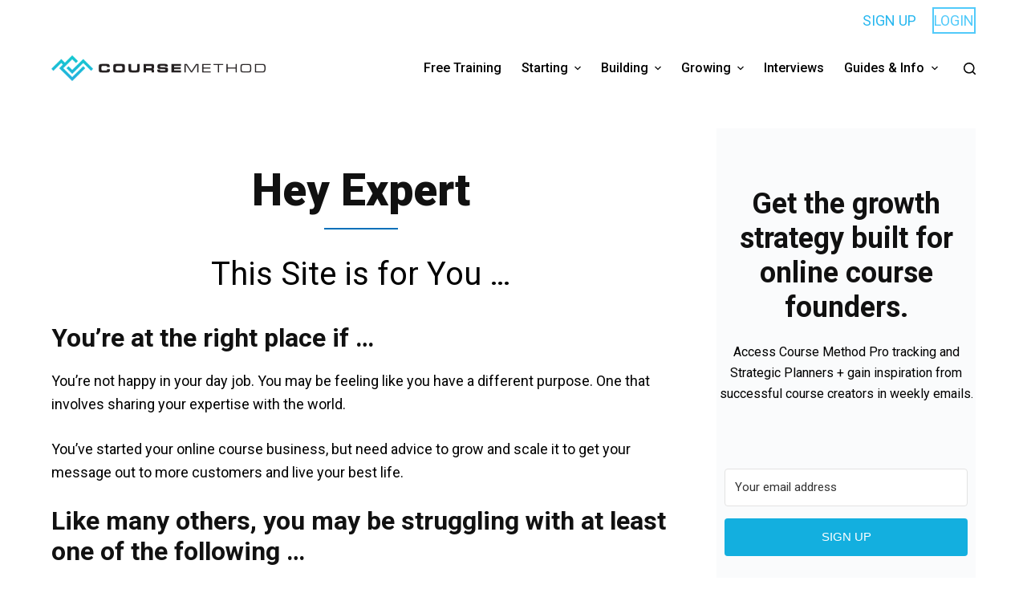

--- FILE ---
content_type: text/html; charset=UTF-8
request_url: https://coursemethod.com/about
body_size: 17467
content:
<!doctype html>
<html lang="en-US">
<head>
	
	<meta charset="UTF-8">
	<meta name="viewport" content="width=device-width, initial-scale=1, maximum-scale=5, viewport-fit=cover">
	<link rel="profile" href="https://gmpg.org/xfn/11">

	<meta name='robots' content='index, follow, max-image-preview:large, max-snippet:-1, max-video-preview:-1' />

	<!-- This site is optimized with the Yoast SEO plugin v20.3 - https://yoast.com/wordpress/plugins/seo/ -->
	<title>About Us | Course Method</title>
	<link rel="canonical" href="https://coursemethod.com/about" />
	<meta property="og:locale" content="en_US" />
	<meta property="og:type" content="article" />
	<meta property="og:title" content="About Us | Course Method" />
	<meta property="og:description" content="Hey Expert This Site is for You &#8230; You&#x2019;re at the right place if &#x2026; You&#x2019;re not happy in your day job. You may be feeling like you have a different purpose. One that involves sharing your expertise with the world. You&#x2019;ve started your online course business, but need advice to grow and scale it to get your message out to more customers and live your best life. Like many others, you may be struggling with at least one of the following &#x2026; Understanding the technical side of running a business centered around an online course. Creating marketing processes to…" />
	<meta property="og:url" content="https://coursemethod.com/about" />
	<meta property="og:site_name" content="Course Method" />
	<meta property="article:publisher" content="https://www.facebook.com/businessbolts/" />
	<meta property="article:modified_time" content="2023-01-25T00:34:57+00:00" />
	<meta name="twitter:card" content="summary_large_image" />
	<meta name="twitter:label1" content="Est. reading time" />
	<meta name="twitter:data1" content="5 minutes" />
	<script type="application/ld+json" class="yoast-schema-graph">{"@context":"https://schema.org","@graph":[{"@type":"WebPage","@id":"https://coursemethod.com/about","url":"https://coursemethod.com/about","name":"About Us | Course Method","isPartOf":{"@id":"https://coursemethod.com/#website"},"datePublished":"2021-06-14T23:12:54+00:00","dateModified":"2023-01-25T00:34:57+00:00","breadcrumb":{"@id":"https://coursemethod.com/about#breadcrumb"},"inLanguage":"en-US","potentialAction":[{"@type":"ReadAction","target":["https://coursemethod.com/about"]}]},{"@type":"BreadcrumbList","@id":"https://coursemethod.com/about#breadcrumb","itemListElement":[{"@type":"ListItem","position":1,"name":"Home","item":"https://coursemethod.com/"},{"@type":"ListItem","position":2,"name":"About Us"}]},{"@type":"WebSite","@id":"https://coursemethod.com/#website","url":"https://coursemethod.com/","name":"Course Method","description":"","publisher":{"@id":"https://coursemethod.com/#organization"},"potentialAction":[{"@type":"SearchAction","target":{"@type":"EntryPoint","urlTemplate":"https://coursemethod.com/?s={search_term_string}"},"query-input":"required name=search_term_string"}],"inLanguage":"en-US"},{"@type":"Organization","@id":"https://coursemethod.com/#organization","name":"Business Bolts","url":"https://coursemethod.com/","logo":{"@type":"ImageObject","inLanguage":"en-US","@id":"https://coursemethod.com/#/schema/logo/image/","url":"https://coursemethod.com/wp-content/uploads/2022/08/LOGO-TRANSPARENCY-400.png","contentUrl":"https://coursemethod.com/wp-content/uploads/2022/08/LOGO-TRANSPARENCY-400.png","width":400,"height":48,"caption":"Business Bolts"},"image":{"@id":"https://coursemethod.com/#/schema/logo/image/"},"sameAs":["https://www.facebook.com/businessbolts/"]}]}</script>
	<!-- / Yoast SEO plugin. -->


<link rel='dns-prefetch' href='//cdn.affiliatable.io' />
<link rel='dns-prefetch' href='//a.omappapi.com' />
<link rel='dns-prefetch' href='//fonts.googleapis.com' />
<link rel='dns-prefetch' href='//s.w.org' />
<link rel='stylesheet' id='blocksy-dynamic-global-css'  href='https://coursemethod.com/wp-content/uploads/blocksy/css/global.css?ver=17499' media='all' />
<link rel='stylesheet' id='wp-block-library-css'  href='https://coursemethod.com/wp-includes/css/dist/block-library/style.min.css?ver=6.0.11' media='all' />
<style id='global-styles-inline-css'>
body{--wp--preset--color--black: #000000;--wp--preset--color--cyan-bluish-gray: #abb8c3;--wp--preset--color--white: #ffffff;--wp--preset--color--pale-pink: #f78da7;--wp--preset--color--vivid-red: #cf2e2e;--wp--preset--color--luminous-vivid-orange: #ff6900;--wp--preset--color--luminous-vivid-amber: #fcb900;--wp--preset--color--light-green-cyan: #7bdcb5;--wp--preset--color--vivid-green-cyan: #00d084;--wp--preset--color--pale-cyan-blue: #8ed1fc;--wp--preset--color--vivid-cyan-blue: #0693e3;--wp--preset--color--vivid-purple: #9b51e0;--wp--preset--color--palette-color-1: var(--paletteColor1, #2872fa);--wp--preset--color--palette-color-2: var(--paletteColor2, #1559ed);--wp--preset--color--palette-color-3: var(--paletteColor3, #3A4F66);--wp--preset--color--palette-color-4: var(--paletteColor4, #192a3d);--wp--preset--color--palette-color-5: var(--paletteColor5, #e1e8ed);--wp--preset--color--palette-color-6: var(--paletteColor6, #f2f5f7);--wp--preset--color--palette-color-7: var(--paletteColor7, #FAFBFC);--wp--preset--color--palette-color-8: var(--paletteColor8, #ffffff);--wp--preset--gradient--vivid-cyan-blue-to-vivid-purple: linear-gradient(135deg,rgba(6,147,227,1) 0%,rgb(155,81,224) 100%);--wp--preset--gradient--light-green-cyan-to-vivid-green-cyan: linear-gradient(135deg,rgb(122,220,180) 0%,rgb(0,208,130) 100%);--wp--preset--gradient--luminous-vivid-amber-to-luminous-vivid-orange: linear-gradient(135deg,rgba(252,185,0,1) 0%,rgba(255,105,0,1) 100%);--wp--preset--gradient--luminous-vivid-orange-to-vivid-red: linear-gradient(135deg,rgba(255,105,0,1) 0%,rgb(207,46,46) 100%);--wp--preset--gradient--very-light-gray-to-cyan-bluish-gray: linear-gradient(135deg,rgb(238,238,238) 0%,rgb(169,184,195) 100%);--wp--preset--gradient--cool-to-warm-spectrum: linear-gradient(135deg,rgb(74,234,220) 0%,rgb(151,120,209) 20%,rgb(207,42,186) 40%,rgb(238,44,130) 60%,rgb(251,105,98) 80%,rgb(254,248,76) 100%);--wp--preset--gradient--blush-light-purple: linear-gradient(135deg,rgb(255,206,236) 0%,rgb(152,150,240) 100%);--wp--preset--gradient--blush-bordeaux: linear-gradient(135deg,rgb(254,205,165) 0%,rgb(254,45,45) 50%,rgb(107,0,62) 100%);--wp--preset--gradient--luminous-dusk: linear-gradient(135deg,rgb(255,203,112) 0%,rgb(199,81,192) 50%,rgb(65,88,208) 100%);--wp--preset--gradient--pale-ocean: linear-gradient(135deg,rgb(255,245,203) 0%,rgb(182,227,212) 50%,rgb(51,167,181) 100%);--wp--preset--gradient--electric-grass: linear-gradient(135deg,rgb(202,248,128) 0%,rgb(113,206,126) 100%);--wp--preset--gradient--midnight: linear-gradient(135deg,rgb(2,3,129) 0%,rgb(40,116,252) 100%);--wp--preset--gradient--juicy-peach: linear-gradient(to right, #ffecd2 0%, #fcb69f 100%);--wp--preset--gradient--young-passion: linear-gradient(to right, #ff8177 0%, #ff867a 0%, #ff8c7f 21%, #f99185 52%, #cf556c 78%, #b12a5b 100%);--wp--preset--gradient--true-sunset: linear-gradient(to right, #fa709a 0%, #fee140 100%);--wp--preset--gradient--morpheus-den: linear-gradient(to top, #30cfd0 0%, #330867 100%);--wp--preset--gradient--plum-plate: linear-gradient(135deg, #667eea 0%, #764ba2 100%);--wp--preset--gradient--aqua-splash: linear-gradient(15deg, #13547a 0%, #80d0c7 100%);--wp--preset--gradient--love-kiss: linear-gradient(to top, #ff0844 0%, #ffb199 100%);--wp--preset--gradient--new-retrowave: linear-gradient(to top, #3b41c5 0%, #a981bb 49%, #ffc8a9 100%);--wp--preset--gradient--plum-bath: linear-gradient(to top, #cc208e 0%, #6713d2 100%);--wp--preset--gradient--high-flight: linear-gradient(to right, #0acffe 0%, #495aff 100%);--wp--preset--gradient--teen-party: linear-gradient(-225deg, #FF057C 0%, #8D0B93 50%, #321575 100%);--wp--preset--gradient--fabled-sunset: linear-gradient(-225deg, #231557 0%, #44107A 29%, #FF1361 67%, #FFF800 100%);--wp--preset--gradient--arielle-smile: radial-gradient(circle 248px at center, #16d9e3 0%, #30c7ec 47%, #46aef7 100%);--wp--preset--gradient--itmeo-branding: linear-gradient(180deg, #2af598 0%, #009efd 100%);--wp--preset--gradient--deep-blue: linear-gradient(to right, #6a11cb 0%, #2575fc 100%);--wp--preset--gradient--strong-bliss: linear-gradient(to right, #f78ca0 0%, #f9748f 19%, #fd868c 60%, #fe9a8b 100%);--wp--preset--gradient--sweet-period: linear-gradient(to top, #3f51b1 0%, #5a55ae 13%, #7b5fac 25%, #8f6aae 38%, #a86aa4 50%, #cc6b8e 62%, #f18271 75%, #f3a469 87%, #f7c978 100%);--wp--preset--gradient--purple-division: linear-gradient(to top, #7028e4 0%, #e5b2ca 100%);--wp--preset--gradient--cold-evening: linear-gradient(to top, #0c3483 0%, #a2b6df 100%, #6b8cce 100%, #a2b6df 100%);--wp--preset--gradient--mountain-rock: linear-gradient(to right, #868f96 0%, #596164 100%);--wp--preset--gradient--desert-hump: linear-gradient(to top, #c79081 0%, #dfa579 100%);--wp--preset--gradient--ethernal-constance: linear-gradient(to top, #09203f 0%, #537895 100%);--wp--preset--gradient--happy-memories: linear-gradient(-60deg, #ff5858 0%, #f09819 100%);--wp--preset--gradient--grown-early: linear-gradient(to top, #0ba360 0%, #3cba92 100%);--wp--preset--gradient--morning-salad: linear-gradient(-225deg, #B7F8DB 0%, #50A7C2 100%);--wp--preset--gradient--night-call: linear-gradient(-225deg, #AC32E4 0%, #7918F2 48%, #4801FF 100%);--wp--preset--gradient--mind-crawl: linear-gradient(-225deg, #473B7B 0%, #3584A7 51%, #30D2BE 100%);--wp--preset--gradient--angel-care: linear-gradient(-225deg, #FFE29F 0%, #FFA99F 48%, #FF719A 100%);--wp--preset--gradient--juicy-cake: linear-gradient(to top, #e14fad 0%, #f9d423 100%);--wp--preset--gradient--rich-metal: linear-gradient(to right, #d7d2cc 0%, #304352 100%);--wp--preset--gradient--mole-hall: linear-gradient(-20deg, #616161 0%, #9bc5c3 100%);--wp--preset--gradient--cloudy-knoxville: linear-gradient(120deg, #fdfbfb 0%, #ebedee 100%);--wp--preset--gradient--soft-grass: linear-gradient(to top, #c1dfc4 0%, #deecdd 100%);--wp--preset--gradient--saint-petersburg: linear-gradient(135deg, #f5f7fa 0%, #c3cfe2 100%);--wp--preset--gradient--everlasting-sky: linear-gradient(135deg, #fdfcfb 0%, #e2d1c3 100%);--wp--preset--gradient--kind-steel: linear-gradient(-20deg, #e9defa 0%, #fbfcdb 100%);--wp--preset--gradient--over-sun: linear-gradient(60deg, #abecd6 0%, #fbed96 100%);--wp--preset--gradient--premium-white: linear-gradient(to top, #d5d4d0 0%, #d5d4d0 1%, #eeeeec 31%, #efeeec 75%, #e9e9e7 100%);--wp--preset--gradient--clean-mirror: linear-gradient(45deg, #93a5cf 0%, #e4efe9 100%);--wp--preset--gradient--wild-apple: linear-gradient(to top, #d299c2 0%, #fef9d7 100%);--wp--preset--gradient--snow-again: linear-gradient(to top, #e6e9f0 0%, #eef1f5 100%);--wp--preset--gradient--confident-cloud: linear-gradient(to top, #dad4ec 0%, #dad4ec 1%, #f3e7e9 100%);--wp--preset--gradient--glass-water: linear-gradient(to top, #dfe9f3 0%, white 100%);--wp--preset--gradient--perfect-white: linear-gradient(-225deg, #E3FDF5 0%, #FFE6FA 100%);--wp--preset--duotone--dark-grayscale: url('#wp-duotone-dark-grayscale');--wp--preset--duotone--grayscale: url('#wp-duotone-grayscale');--wp--preset--duotone--purple-yellow: url('#wp-duotone-purple-yellow');--wp--preset--duotone--blue-red: url('#wp-duotone-blue-red');--wp--preset--duotone--midnight: url('#wp-duotone-midnight');--wp--preset--duotone--magenta-yellow: url('#wp-duotone-magenta-yellow');--wp--preset--duotone--purple-green: url('#wp-duotone-purple-green');--wp--preset--duotone--blue-orange: url('#wp-duotone-blue-orange');--wp--preset--font-size--small: 13px;--wp--preset--font-size--medium: 20px;--wp--preset--font-size--large: 36px;--wp--preset--font-size--x-large: 42px;}body { margin: 0; }body{--wp--style--block-gap: var(--content-spacing);}.wp-site-blocks > .alignleft { float: left; margin-right: 2em; }.wp-site-blocks > .alignright { float: right; margin-left: 2em; }.wp-site-blocks > .aligncenter { justify-content: center; margin-left: auto; margin-right: auto; }.wp-site-blocks > * { margin-block-start: 0; margin-block-end: 0; }.wp-site-blocks > * + * { margin-block-start: var( --wp--style--block-gap ); }.has-black-color{color: var(--wp--preset--color--black) !important;}.has-cyan-bluish-gray-color{color: var(--wp--preset--color--cyan-bluish-gray) !important;}.has-white-color{color: var(--wp--preset--color--white) !important;}.has-pale-pink-color{color: var(--wp--preset--color--pale-pink) !important;}.has-vivid-red-color{color: var(--wp--preset--color--vivid-red) !important;}.has-luminous-vivid-orange-color{color: var(--wp--preset--color--luminous-vivid-orange) !important;}.has-luminous-vivid-amber-color{color: var(--wp--preset--color--luminous-vivid-amber) !important;}.has-light-green-cyan-color{color: var(--wp--preset--color--light-green-cyan) !important;}.has-vivid-green-cyan-color{color: var(--wp--preset--color--vivid-green-cyan) !important;}.has-pale-cyan-blue-color{color: var(--wp--preset--color--pale-cyan-blue) !important;}.has-vivid-cyan-blue-color{color: var(--wp--preset--color--vivid-cyan-blue) !important;}.has-vivid-purple-color{color: var(--wp--preset--color--vivid-purple) !important;}.has-palette-color-1-color{color: var(--wp--preset--color--palette-color-1) !important;}.has-palette-color-2-color{color: var(--wp--preset--color--palette-color-2) !important;}.has-palette-color-3-color{color: var(--wp--preset--color--palette-color-3) !important;}.has-palette-color-4-color{color: var(--wp--preset--color--palette-color-4) !important;}.has-palette-color-5-color{color: var(--wp--preset--color--palette-color-5) !important;}.has-palette-color-6-color{color: var(--wp--preset--color--palette-color-6) !important;}.has-palette-color-7-color{color: var(--wp--preset--color--palette-color-7) !important;}.has-palette-color-8-color{color: var(--wp--preset--color--palette-color-8) !important;}.has-black-background-color{background-color: var(--wp--preset--color--black) !important;}.has-cyan-bluish-gray-background-color{background-color: var(--wp--preset--color--cyan-bluish-gray) !important;}.has-white-background-color{background-color: var(--wp--preset--color--white) !important;}.has-pale-pink-background-color{background-color: var(--wp--preset--color--pale-pink) !important;}.has-vivid-red-background-color{background-color: var(--wp--preset--color--vivid-red) !important;}.has-luminous-vivid-orange-background-color{background-color: var(--wp--preset--color--luminous-vivid-orange) !important;}.has-luminous-vivid-amber-background-color{background-color: var(--wp--preset--color--luminous-vivid-amber) !important;}.has-light-green-cyan-background-color{background-color: var(--wp--preset--color--light-green-cyan) !important;}.has-vivid-green-cyan-background-color{background-color: var(--wp--preset--color--vivid-green-cyan) !important;}.has-pale-cyan-blue-background-color{background-color: var(--wp--preset--color--pale-cyan-blue) !important;}.has-vivid-cyan-blue-background-color{background-color: var(--wp--preset--color--vivid-cyan-blue) !important;}.has-vivid-purple-background-color{background-color: var(--wp--preset--color--vivid-purple) !important;}.has-palette-color-1-background-color{background-color: var(--wp--preset--color--palette-color-1) !important;}.has-palette-color-2-background-color{background-color: var(--wp--preset--color--palette-color-2) !important;}.has-palette-color-3-background-color{background-color: var(--wp--preset--color--palette-color-3) !important;}.has-palette-color-4-background-color{background-color: var(--wp--preset--color--palette-color-4) !important;}.has-palette-color-5-background-color{background-color: var(--wp--preset--color--palette-color-5) !important;}.has-palette-color-6-background-color{background-color: var(--wp--preset--color--palette-color-6) !important;}.has-palette-color-7-background-color{background-color: var(--wp--preset--color--palette-color-7) !important;}.has-palette-color-8-background-color{background-color: var(--wp--preset--color--palette-color-8) !important;}.has-black-border-color{border-color: var(--wp--preset--color--black) !important;}.has-cyan-bluish-gray-border-color{border-color: var(--wp--preset--color--cyan-bluish-gray) !important;}.has-white-border-color{border-color: var(--wp--preset--color--white) !important;}.has-pale-pink-border-color{border-color: var(--wp--preset--color--pale-pink) !important;}.has-vivid-red-border-color{border-color: var(--wp--preset--color--vivid-red) !important;}.has-luminous-vivid-orange-border-color{border-color: var(--wp--preset--color--luminous-vivid-orange) !important;}.has-luminous-vivid-amber-border-color{border-color: var(--wp--preset--color--luminous-vivid-amber) !important;}.has-light-green-cyan-border-color{border-color: var(--wp--preset--color--light-green-cyan) !important;}.has-vivid-green-cyan-border-color{border-color: var(--wp--preset--color--vivid-green-cyan) !important;}.has-pale-cyan-blue-border-color{border-color: var(--wp--preset--color--pale-cyan-blue) !important;}.has-vivid-cyan-blue-border-color{border-color: var(--wp--preset--color--vivid-cyan-blue) !important;}.has-vivid-purple-border-color{border-color: var(--wp--preset--color--vivid-purple) !important;}.has-palette-color-1-border-color{border-color: var(--wp--preset--color--palette-color-1) !important;}.has-palette-color-2-border-color{border-color: var(--wp--preset--color--palette-color-2) !important;}.has-palette-color-3-border-color{border-color: var(--wp--preset--color--palette-color-3) !important;}.has-palette-color-4-border-color{border-color: var(--wp--preset--color--palette-color-4) !important;}.has-palette-color-5-border-color{border-color: var(--wp--preset--color--palette-color-5) !important;}.has-palette-color-6-border-color{border-color: var(--wp--preset--color--palette-color-6) !important;}.has-palette-color-7-border-color{border-color: var(--wp--preset--color--palette-color-7) !important;}.has-palette-color-8-border-color{border-color: var(--wp--preset--color--palette-color-8) !important;}.has-vivid-cyan-blue-to-vivid-purple-gradient-background{background: var(--wp--preset--gradient--vivid-cyan-blue-to-vivid-purple) !important;}.has-light-green-cyan-to-vivid-green-cyan-gradient-background{background: var(--wp--preset--gradient--light-green-cyan-to-vivid-green-cyan) !important;}.has-luminous-vivid-amber-to-luminous-vivid-orange-gradient-background{background: var(--wp--preset--gradient--luminous-vivid-amber-to-luminous-vivid-orange) !important;}.has-luminous-vivid-orange-to-vivid-red-gradient-background{background: var(--wp--preset--gradient--luminous-vivid-orange-to-vivid-red) !important;}.has-very-light-gray-to-cyan-bluish-gray-gradient-background{background: var(--wp--preset--gradient--very-light-gray-to-cyan-bluish-gray) !important;}.has-cool-to-warm-spectrum-gradient-background{background: var(--wp--preset--gradient--cool-to-warm-spectrum) !important;}.has-blush-light-purple-gradient-background{background: var(--wp--preset--gradient--blush-light-purple) !important;}.has-blush-bordeaux-gradient-background{background: var(--wp--preset--gradient--blush-bordeaux) !important;}.has-luminous-dusk-gradient-background{background: var(--wp--preset--gradient--luminous-dusk) !important;}.has-pale-ocean-gradient-background{background: var(--wp--preset--gradient--pale-ocean) !important;}.has-electric-grass-gradient-background{background: var(--wp--preset--gradient--electric-grass) !important;}.has-midnight-gradient-background{background: var(--wp--preset--gradient--midnight) !important;}.has-juicy-peach-gradient-background{background: var(--wp--preset--gradient--juicy-peach) !important;}.has-young-passion-gradient-background{background: var(--wp--preset--gradient--young-passion) !important;}.has-true-sunset-gradient-background{background: var(--wp--preset--gradient--true-sunset) !important;}.has-morpheus-den-gradient-background{background: var(--wp--preset--gradient--morpheus-den) !important;}.has-plum-plate-gradient-background{background: var(--wp--preset--gradient--plum-plate) !important;}.has-aqua-splash-gradient-background{background: var(--wp--preset--gradient--aqua-splash) !important;}.has-love-kiss-gradient-background{background: var(--wp--preset--gradient--love-kiss) !important;}.has-new-retrowave-gradient-background{background: var(--wp--preset--gradient--new-retrowave) !important;}.has-plum-bath-gradient-background{background: var(--wp--preset--gradient--plum-bath) !important;}.has-high-flight-gradient-background{background: var(--wp--preset--gradient--high-flight) !important;}.has-teen-party-gradient-background{background: var(--wp--preset--gradient--teen-party) !important;}.has-fabled-sunset-gradient-background{background: var(--wp--preset--gradient--fabled-sunset) !important;}.has-arielle-smile-gradient-background{background: var(--wp--preset--gradient--arielle-smile) !important;}.has-itmeo-branding-gradient-background{background: var(--wp--preset--gradient--itmeo-branding) !important;}.has-deep-blue-gradient-background{background: var(--wp--preset--gradient--deep-blue) !important;}.has-strong-bliss-gradient-background{background: var(--wp--preset--gradient--strong-bliss) !important;}.has-sweet-period-gradient-background{background: var(--wp--preset--gradient--sweet-period) !important;}.has-purple-division-gradient-background{background: var(--wp--preset--gradient--purple-division) !important;}.has-cold-evening-gradient-background{background: var(--wp--preset--gradient--cold-evening) !important;}.has-mountain-rock-gradient-background{background: var(--wp--preset--gradient--mountain-rock) !important;}.has-desert-hump-gradient-background{background: var(--wp--preset--gradient--desert-hump) !important;}.has-ethernal-constance-gradient-background{background: var(--wp--preset--gradient--ethernal-constance) !important;}.has-happy-memories-gradient-background{background: var(--wp--preset--gradient--happy-memories) !important;}.has-grown-early-gradient-background{background: var(--wp--preset--gradient--grown-early) !important;}.has-morning-salad-gradient-background{background: var(--wp--preset--gradient--morning-salad) !important;}.has-night-call-gradient-background{background: var(--wp--preset--gradient--night-call) !important;}.has-mind-crawl-gradient-background{background: var(--wp--preset--gradient--mind-crawl) !important;}.has-angel-care-gradient-background{background: var(--wp--preset--gradient--angel-care) !important;}.has-juicy-cake-gradient-background{background: var(--wp--preset--gradient--juicy-cake) !important;}.has-rich-metal-gradient-background{background: var(--wp--preset--gradient--rich-metal) !important;}.has-mole-hall-gradient-background{background: var(--wp--preset--gradient--mole-hall) !important;}.has-cloudy-knoxville-gradient-background{background: var(--wp--preset--gradient--cloudy-knoxville) !important;}.has-soft-grass-gradient-background{background: var(--wp--preset--gradient--soft-grass) !important;}.has-saint-petersburg-gradient-background{background: var(--wp--preset--gradient--saint-petersburg) !important;}.has-everlasting-sky-gradient-background{background: var(--wp--preset--gradient--everlasting-sky) !important;}.has-kind-steel-gradient-background{background: var(--wp--preset--gradient--kind-steel) !important;}.has-over-sun-gradient-background{background: var(--wp--preset--gradient--over-sun) !important;}.has-premium-white-gradient-background{background: var(--wp--preset--gradient--premium-white) !important;}.has-clean-mirror-gradient-background{background: var(--wp--preset--gradient--clean-mirror) !important;}.has-wild-apple-gradient-background{background: var(--wp--preset--gradient--wild-apple) !important;}.has-snow-again-gradient-background{background: var(--wp--preset--gradient--snow-again) !important;}.has-confident-cloud-gradient-background{background: var(--wp--preset--gradient--confident-cloud) !important;}.has-glass-water-gradient-background{background: var(--wp--preset--gradient--glass-water) !important;}.has-perfect-white-gradient-background{background: var(--wp--preset--gradient--perfect-white) !important;}.has-small-font-size{font-size: var(--wp--preset--font-size--small) !important;}.has-medium-font-size{font-size: var(--wp--preset--font-size--medium) !important;}.has-large-font-size{font-size: var(--wp--preset--font-size--large) !important;}.has-x-large-font-size{font-size: var(--wp--preset--font-size--x-large) !important;}
</style>
<link rel='stylesheet' id='bcct_style-css'  href='https://coursemethod.com/wp-content/plugins/better-click-to-tweet/assets/css/styles.css?ver=3.0' media='all' />
<link rel='stylesheet' id='tap-disclosure-notice-css'  href='https://coursemethod.com/wp-content/plugins/thirstyaffiliates-pro/js/app/disclosure-notice/dist/disclosure-notice.css?ver=1.7.3' media='all' />
<style id='wpgb-head-inline-css'>
.wp-grid-builder:not(.wpgb-template),.wpgb-facet{opacity:0.01}.wpgb-facet fieldset{margin:0;padding:0;border:none;outline:none;box-shadow:none}.wpgb-facet fieldset:last-child{margin-bottom:40px;}.wpgb-facet fieldset legend.wpgb-sr-only{height:1px;width:1px}
</style>
<link rel='stylesheet' id='ez-toc-css'  href='https://coursemethod.com/wp-content/plugins/easy-table-of-contents/assets/css/screen.min.css?ver=2.0.49' media='all' />
<style id='ez-toc-inline-css'>
div#ez-toc-container p.ez-toc-title {font-size: 32px;}div#ez-toc-container p.ez-toc-title {font-weight: 500;}div#ez-toc-container ul li {font-size: 100%;}div#ez-toc-container nav ul ul li ul li {font-size: 90%!important;}div#ez-toc-container {width: 100%;}
</style>
<link rel='stylesheet' id='uag-style-24092-css'  href='https://coursemethod.com/wp-content/uploads/uag-plugin/assets/24000/uag-css-24092-1744536561.css?ver=2.6.4' media='all' />
<link rel='stylesheet' id='tablepress-default-css'  href='https://coursemethod.com/wp-content/tablepress-combined.min.css?ver=55' media='all' />
<link rel='stylesheet' id='ct-main-styles-css'  href='https://coursemethod.com/wp-content/themes/blocksy/static/bundle/main.min.css?ver=1.8.79' media='all' />
<link rel='stylesheet' id='blocksy-ext-mega-menu-styles-css'  href='https://coursemethod.com/wp-content/plugins/blocksy-companion-pro/framework/premium/extensions/mega-menu/static/bundle/main.min.css?ver=1.8.67' media='all' />
<link rel='stylesheet' id='blocksy-fonts-font-source-google-css'  href='https://fonts.googleapis.com/css2?family=Roboto:wght@400;500;600;700;900&#038;display=swap' media='all' />
<link rel='stylesheet' id='ct-sidebar-styles-css'  href='https://coursemethod.com/wp-content/themes/blocksy/static/bundle/sidebar.min.css?ver=1.8.79' media='all' />

			<!-- Google Analytics -->
			<script>
			(function(i,s,o,g,r,a,m){i['GoogleAnalyticsObject']=r;i[r]=i[r]||function(){
			(i[r].q=i[r].q||[]).push(arguments)},i[r].l=1*new Date();a=s.createElement(o),
			m=s.getElementsByTagName(o)[0];a.async=1;a.src=g;m.parentNode.insertBefore(a,m)
			})(window,document,'script','https://www.google-analytics.com/analytics.js','ga');
			ga('create', 'UA-938444-40', 'auto');
			ga('send', 'pageview');
						</script>
			<!-- End Google Analytics -->

			<script src='https://coursemethod.com/wp-includes/js/jquery/jquery.min.js?ver=3.6.0' id='jquery-core-js'></script>
<script src='https://coursemethod.com/wp-includes/js/jquery/jquery-migrate.min.js?ver=3.3.2' id='jquery-migrate-js'></script>
<link rel="https://api.w.org/" href="https://coursemethod.com/wp-json/" /><link rel="alternate" type="application/json" href="https://coursemethod.com/wp-json/wp/v2/pages/24092" /><link rel="alternate" type="application/json+oembed" href="https://coursemethod.com/wp-json/oembed/1.0/embed?url=https%3A%2F%2Fcoursemethod.com%2Fabout" />
<link rel="alternate" type="text/xml+oembed" href="https://coursemethod.com/wp-json/oembed/1.0/embed?url=https%3A%2F%2Fcoursemethod.com%2Fabout&#038;format=xml" />
<noscript><style>.wp-grid-builder .wpgb-card.wpgb-card-hidden .wpgb-card-wrapper{opacity:1!important;visibility:visible!important;transform:none!important}.wpgb-facet {opacity:1!important;pointer-events:auto!important}.wpgb-facet *:not(.wpgb-pagination-facet){display:none}</style></noscript><noscript><link rel='stylesheet' href='https://coursemethod.com/wp-content/themes/blocksy/static/bundle/no-scripts.min.css' type='text/css'></noscript>
<style id="ct-main-styles-inline-css">[data-block*="26515"] > [class*="ct-container"] > article[class*="post"] {--has-boxed:var(--true);--has-wide:var(--false);background-color:var(--has-background, var(--paletteColor8));--border-radius:3px;--boxed-content-spacing:40px;--box-shadow:0px 12px 18px -6px rgba(34, 56, 101, 0.04);}@media (max-width: 999.98px) {[data-block*="26515"] > [class*="ct-container"] > article[class*="post"] {--boxed-content-spacing:35px;}}@media (max-width: 689.98px) {[data-block*="26515"] > [class*="ct-container"] > article[class*="post"] {--boxed-content-spacing:20px;}}</style>
<script async src="https://pagead2.googlesyndication.com/pagead/js/adsbygoogle.js?client=ca-pub-6253488315831452"
     crossorigin="anonymous"></script>

<script async src="https://js.sparkloop.app/team_0ceae7abc4.js" data-sparkloop></script><style id="uagb-style-conditional-extension">@media (min-width: 1025px){body .uag-hide-desktop.uagb-google-map__wrap,body .uag-hide-desktop{display:none !important}}@media (min-width: 768px) and (max-width: 1024px){body .uag-hide-tab.uagb-google-map__wrap,body .uag-hide-tab{display:none !important}}@media (max-width: 767px){body .uag-hide-mob.uagb-google-map__wrap,body .uag-hide-mob{display:none !important}}</style>		<style id="wp-custom-css">
			

.textwidget ul { --listStyleType: disc; }

div.padded {
  padding-left: 5px;
  padding-right: 5px;
  padding-top: 5px;
  padding-bottom: 5px;
}

.single-post .category-interviews .author-box { display: none; }		</style>
			</head>


<body class="page-template-default page page-id-24092 wp-custom-logo wp-embed-responsive ct-loading" data-link="type-2" data-prefix="single_page" data-header="type-1" data-footer="type-1" itemscope="itemscope" itemtype="https://schema.org/WebPage" >

<a class="skip-link show-on-focus" href="#main">
	Skip to content</a>

<svg xmlns="http://www.w3.org/2000/svg" viewBox="0 0 0 0" width="0" height="0" focusable="false" role="none" style="visibility: hidden; position: absolute; left: -9999px; overflow: hidden;" ><defs><filter id="wp-duotone-dark-grayscale"><feColorMatrix color-interpolation-filters="sRGB" type="matrix" values=" .299 .587 .114 0 0 .299 .587 .114 0 0 .299 .587 .114 0 0 .299 .587 .114 0 0 " /><feComponentTransfer color-interpolation-filters="sRGB" ><feFuncR type="table" tableValues="0 0.49803921568627" /><feFuncG type="table" tableValues="0 0.49803921568627" /><feFuncB type="table" tableValues="0 0.49803921568627" /><feFuncA type="table" tableValues="1 1" /></feComponentTransfer><feComposite in2="SourceGraphic" operator="in" /></filter></defs></svg><svg xmlns="http://www.w3.org/2000/svg" viewBox="0 0 0 0" width="0" height="0" focusable="false" role="none" style="visibility: hidden; position: absolute; left: -9999px; overflow: hidden;" ><defs><filter id="wp-duotone-grayscale"><feColorMatrix color-interpolation-filters="sRGB" type="matrix" values=" .299 .587 .114 0 0 .299 .587 .114 0 0 .299 .587 .114 0 0 .299 .587 .114 0 0 " /><feComponentTransfer color-interpolation-filters="sRGB" ><feFuncR type="table" tableValues="0 1" /><feFuncG type="table" tableValues="0 1" /><feFuncB type="table" tableValues="0 1" /><feFuncA type="table" tableValues="1 1" /></feComponentTransfer><feComposite in2="SourceGraphic" operator="in" /></filter></defs></svg><svg xmlns="http://www.w3.org/2000/svg" viewBox="0 0 0 0" width="0" height="0" focusable="false" role="none" style="visibility: hidden; position: absolute; left: -9999px; overflow: hidden;" ><defs><filter id="wp-duotone-purple-yellow"><feColorMatrix color-interpolation-filters="sRGB" type="matrix" values=" .299 .587 .114 0 0 .299 .587 .114 0 0 .299 .587 .114 0 0 .299 .587 .114 0 0 " /><feComponentTransfer color-interpolation-filters="sRGB" ><feFuncR type="table" tableValues="0.54901960784314 0.98823529411765" /><feFuncG type="table" tableValues="0 1" /><feFuncB type="table" tableValues="0.71764705882353 0.25490196078431" /><feFuncA type="table" tableValues="1 1" /></feComponentTransfer><feComposite in2="SourceGraphic" operator="in" /></filter></defs></svg><svg xmlns="http://www.w3.org/2000/svg" viewBox="0 0 0 0" width="0" height="0" focusable="false" role="none" style="visibility: hidden; position: absolute; left: -9999px; overflow: hidden;" ><defs><filter id="wp-duotone-blue-red"><feColorMatrix color-interpolation-filters="sRGB" type="matrix" values=" .299 .587 .114 0 0 .299 .587 .114 0 0 .299 .587 .114 0 0 .299 .587 .114 0 0 " /><feComponentTransfer color-interpolation-filters="sRGB" ><feFuncR type="table" tableValues="0 1" /><feFuncG type="table" tableValues="0 0.27843137254902" /><feFuncB type="table" tableValues="0.5921568627451 0.27843137254902" /><feFuncA type="table" tableValues="1 1" /></feComponentTransfer><feComposite in2="SourceGraphic" operator="in" /></filter></defs></svg><svg xmlns="http://www.w3.org/2000/svg" viewBox="0 0 0 0" width="0" height="0" focusable="false" role="none" style="visibility: hidden; position: absolute; left: -9999px; overflow: hidden;" ><defs><filter id="wp-duotone-midnight"><feColorMatrix color-interpolation-filters="sRGB" type="matrix" values=" .299 .587 .114 0 0 .299 .587 .114 0 0 .299 .587 .114 0 0 .299 .587 .114 0 0 " /><feComponentTransfer color-interpolation-filters="sRGB" ><feFuncR type="table" tableValues="0 0" /><feFuncG type="table" tableValues="0 0.64705882352941" /><feFuncB type="table" tableValues="0 1" /><feFuncA type="table" tableValues="1 1" /></feComponentTransfer><feComposite in2="SourceGraphic" operator="in" /></filter></defs></svg><svg xmlns="http://www.w3.org/2000/svg" viewBox="0 0 0 0" width="0" height="0" focusable="false" role="none" style="visibility: hidden; position: absolute; left: -9999px; overflow: hidden;" ><defs><filter id="wp-duotone-magenta-yellow"><feColorMatrix color-interpolation-filters="sRGB" type="matrix" values=" .299 .587 .114 0 0 .299 .587 .114 0 0 .299 .587 .114 0 0 .299 .587 .114 0 0 " /><feComponentTransfer color-interpolation-filters="sRGB" ><feFuncR type="table" tableValues="0.78039215686275 1" /><feFuncG type="table" tableValues="0 0.94901960784314" /><feFuncB type="table" tableValues="0.35294117647059 0.47058823529412" /><feFuncA type="table" tableValues="1 1" /></feComponentTransfer><feComposite in2="SourceGraphic" operator="in" /></filter></defs></svg><svg xmlns="http://www.w3.org/2000/svg" viewBox="0 0 0 0" width="0" height="0" focusable="false" role="none" style="visibility: hidden; position: absolute; left: -9999px; overflow: hidden;" ><defs><filter id="wp-duotone-purple-green"><feColorMatrix color-interpolation-filters="sRGB" type="matrix" values=" .299 .587 .114 0 0 .299 .587 .114 0 0 .299 .587 .114 0 0 .299 .587 .114 0 0 " /><feComponentTransfer color-interpolation-filters="sRGB" ><feFuncR type="table" tableValues="0.65098039215686 0.40392156862745" /><feFuncG type="table" tableValues="0 1" /><feFuncB type="table" tableValues="0.44705882352941 0.4" /><feFuncA type="table" tableValues="1 1" /></feComponentTransfer><feComposite in2="SourceGraphic" operator="in" /></filter></defs></svg><svg xmlns="http://www.w3.org/2000/svg" viewBox="0 0 0 0" width="0" height="0" focusable="false" role="none" style="visibility: hidden; position: absolute; left: -9999px; overflow: hidden;" ><defs><filter id="wp-duotone-blue-orange"><feColorMatrix color-interpolation-filters="sRGB" type="matrix" values=" .299 .587 .114 0 0 .299 .587 .114 0 0 .299 .587 .114 0 0 .299 .587 .114 0 0 " /><feComponentTransfer color-interpolation-filters="sRGB" ><feFuncR type="table" tableValues="0.098039215686275 1" /><feFuncG type="table" tableValues="0 0.66274509803922" /><feFuncB type="table" tableValues="0.84705882352941 0.41960784313725" /><feFuncA type="table" tableValues="1 1" /></feComponentTransfer><feComposite in2="SourceGraphic" operator="in" /></filter></defs></svg><div class="ct-drawer-canvas">
		<div id="search-modal" class="ct-panel" data-behaviour="modal">
			<div class="ct-panel-actions">
				<button class="ct-toggle-close" data-type="type-1" aria-label="Close search modal">
					<svg class="ct-icon" width="12" height="12" viewBox="0 0 15 15"><path d="M1 15a1 1 0 01-.71-.29 1 1 0 010-1.41l5.8-5.8-5.8-5.8A1 1 0 011.7.29l5.8 5.8 5.8-5.8a1 1 0 011.41 1.41l-5.8 5.8 5.8 5.8a1 1 0 01-1.41 1.41l-5.8-5.8-5.8 5.8A1 1 0 011 15z"/></svg>				</button>
			</div>

			<div class="ct-panel-content">
				

<form role="search" method="get" class="search-form" action="https://coursemethod.com/" aria-haspopup="listbox" data-live-results="thumbs">

	<input type="search" class="modal-field" placeholder="Search" value="" name="s" autocomplete="off" title="Search for..." aria-label="Search for...">

	<button type="submit" class="search-submit" aria-label="Search button">
		<svg class="ct-icon" aria-hidden="true" width="15" height="15" viewBox="0 0 15 15"><path d="M14.8,13.7L12,11c0.9-1.2,1.5-2.6,1.5-4.2c0-3.7-3-6.8-6.8-6.8S0,3,0,6.8s3,6.8,6.8,6.8c1.6,0,3.1-0.6,4.2-1.5l2.8,2.8c0.1,0.1,0.3,0.2,0.5,0.2s0.4-0.1,0.5-0.2C15.1,14.5,15.1,14,14.8,13.7z M1.5,6.8c0-2.9,2.4-5.2,5.2-5.2S12,3.9,12,6.8S9.6,12,6.8,12S1.5,9.6,1.5,6.8z"/></svg>
		<span data-loader="circles"><span></span><span></span><span></span></span>
	</button>

	
			<input type="hidden" name="ct_post_type" value="post:page">
	
	
			<div class="screen-reader-text" aria-live="polite" role="status">
			No results		</div>
	
</form>


			</div>
		</div>

		<div id="offcanvas" class="ct-panel ct-header" data-behaviour="right-side" ><div class="ct-panel-inner">
		<div class="ct-panel-actions">
			<button class="ct-toggle-close" data-type="type-1" aria-label="Close drawer">
				<svg class="ct-icon" width="12" height="12" viewBox="0 0 15 15"><path d="M1 15a1 1 0 01-.71-.29 1 1 0 010-1.41l5.8-5.8-5.8-5.8A1 1 0 011.7.29l5.8 5.8 5.8-5.8a1 1 0 011.41 1.41l-5.8 5.8 5.8 5.8a1 1 0 01-1.41 1.41l-5.8-5.8-5.8 5.8A1 1 0 011 15z"/></svg>
			</button>
		</div>
		<div class="ct-panel-content" data-device="desktop" ></div><div class="ct-panel-content" data-device="mobile" >
<div
	class="ct-header-cta"
	data-id="button" >
	<a
		href="https://coursemethod.com/sign-up"
		class="ct-button"
		data-size="small" aria-label="SIGN UP" >
		SIGN UP	</a>
</div>

<div
	class="ct-header-cta"
	data-id="__2iNL" >
	<a
		href="https://pro.coursemethod.com/login/"
		class="ct-button-ghost"
		data-size="small" aria-label=" LOGIN " >
		 LOGIN 	</a>
</div>

<nav
	class="mobile-menu has-submenu"
	data-id="mobile-menu" data-interaction="click" data-toggle-type="type-1" 	aria-label="Off Canvas Menu">
	<ul id="menu-top-1" role="menubar"><li class="menu-item menu-item-type-custom menu-item-object-custom menu-item-34415" role="none"><a href="https://pro.coursemethod.com/" class="ct-menu-link" role="menuitem">Free Training</a></li>
<li class="menu-item menu-item-type-custom menu-item-object-custom menu-item-has-children menu-item-31112" role="none"><span class="ct-sub-menu-parent"><a href="#" class="ct-menu-link" role="menuitem">Starting</a><button class="ct-toggle-dropdown-mobile" aria-label="Expand dropdown menu" aria-haspopup="true" aria-expanded="false" role="menuitem" ><svg class="ct-icon toggle-icon-1" width="15" height="15" viewBox="0 0 15 15"><path d="M3.9,5.1l3.6,3.6l3.6-3.6l1.4,0.7l-5,5l-5-5L3.9,5.1z"/></svg></button></span>
<ul class="sub-menu" role="menu">
	<li class="menu-item menu-item-type-taxonomy menu-item-object-category menu-item-31113" role="none"><a href="https://coursemethod.com/site-building" class="ct-menu-link" role="menuitem">Site Building</a></li>
	<li class="menu-item menu-item-type-taxonomy menu-item-object-category menu-item-31114" role="none"><a href="https://coursemethod.com/topic-ideas" class="ct-menu-link" role="menuitem">Topic Ideas</a></li>
	<li class="menu-item menu-item-type-taxonomy menu-item-object-category menu-item-31115" role="none"><a href="https://coursemethod.com/elearning" class="ct-menu-link" role="menuitem">eLearning</a></li>
	<li class="menu-item menu-item-type-taxonomy menu-item-object-category menu-item-31116" role="none"><a href="https://coursemethod.com/business-success" class="ct-menu-link" role="menuitem">Business Success</a></li>
</ul>
</li>
<li class="menu-item menu-item-type-custom menu-item-object-custom menu-item-has-children menu-item-31118" role="none"><span class="ct-sub-menu-parent"><a href="#" class="ct-menu-link" role="menuitem">Building</a><button class="ct-toggle-dropdown-mobile" aria-label="Expand dropdown menu" aria-haspopup="true" aria-expanded="false" role="menuitem" ><svg class="ct-icon toggle-icon-1" width="15" height="15" viewBox="0 0 15 15"><path d="M3.9,5.1l3.6,3.6l3.6-3.6l1.4,0.7l-5,5l-5-5L3.9,5.1z"/></svg></button></span>
<ul class="sub-menu" role="menu">
	<li class="menu-item menu-item-type-taxonomy menu-item-object-category menu-item-31119" role="none"><a href="https://coursemethod.com/lms" class="ct-menu-link" role="menuitem">LMS</a></li>
	<li class="menu-item menu-item-type-taxonomy menu-item-object-category menu-item-31120" role="none"><a href="https://coursemethod.com/course-creation" class="ct-menu-link" role="menuitem">Course Creation</a></li>
	<li class="menu-item menu-item-type-taxonomy menu-item-object-category menu-item-31121" role="none"><a href="https://coursemethod.com/presentations" class="ct-menu-link" role="menuitem">Creating Presentations</a></li>
	<li class="menu-item menu-item-type-taxonomy menu-item-object-category menu-item-31122" role="none"><a href="https://coursemethod.com/audio-video" class="ct-menu-link" role="menuitem">Audio/Video Creation</a></li>
</ul>
</li>
<li class="menu-item menu-item-type-custom menu-item-object-custom menu-item-has-children menu-item-31123" role="none"><span class="ct-sub-menu-parent"><a href="#" class="ct-menu-link" role="menuitem">Growing</a><button class="ct-toggle-dropdown-mobile" aria-label="Expand dropdown menu" aria-haspopup="true" aria-expanded="false" role="menuitem" ><svg class="ct-icon toggle-icon-1" width="15" height="15" viewBox="0 0 15 15"><path d="M3.9,5.1l3.6,3.6l3.6-3.6l1.4,0.7l-5,5l-5-5L3.9,5.1z"/></svg></button></span>
<ul class="sub-menu" role="menu">
	<li class="menu-item menu-item-type-taxonomy menu-item-object-category menu-item-31124" role="none"><a href="https://coursemethod.com/email-marketing" class="ct-menu-link" role="menuitem">Email Marketing</a></li>
	<li class="menu-item menu-item-type-taxonomy menu-item-object-category menu-item-31125" role="none"><a href="https://coursemethod.com/driving-traffic" class="ct-menu-link" role="menuitem">Driving Traffic</a></li>
	<li class="menu-item menu-item-type-taxonomy menu-item-object-category menu-item-31126" role="none"><a href="https://coursemethod.com/selling-courses" class="ct-menu-link" role="menuitem">Selling Courses</a></li>
	<li class="menu-item menu-item-type-taxonomy menu-item-object-category menu-item-31127" role="none"><a href="https://coursemethod.com/ecommerce" class="ct-menu-link" role="menuitem">eCommerce</a></li>
</ul>
</li>
<li class="menu-item menu-item-type-post_type menu-item-object-page menu-item-25409" role="none"><a href="https://coursemethod.com/explore-interviews" class="ct-menu-link" role="menuitem">Interviews</a></li>
<li class="menu-item menu-item-type-custom menu-item-object-custom menu-item-has-children menu-item-31128" role="none"><span class="ct-sub-menu-parent"><a href="#" class="ct-menu-link" role="menuitem">Guides &#038; Info</a><button class="ct-toggle-dropdown-mobile" aria-label="Expand dropdown menu" aria-haspopup="true" aria-expanded="false" role="menuitem" ><svg class="ct-icon toggle-icon-1" width="15" height="15" viewBox="0 0 15 15"><path d="M3.9,5.1l3.6,3.6l3.6-3.6l1.4,0.7l-5,5l-5-5L3.9,5.1z"/></svg></button></span>
<ul class="sub-menu" role="menu">
	<li class="menu-item menu-item-type-custom menu-item-object-custom menu-item-31359" role="none"><a href="https://coursemethod.com/online-course-ideas" class="ct-menu-link" role="menuitem">Online Course Ideas</a></li>
	<li class="menu-item menu-item-type-custom menu-item-object-custom menu-item-31358" role="none"><a href="https://coursemethod.com/create-online-course" class="ct-menu-link" role="menuitem">Create Online Course</a></li>
	<li class="menu-item menu-item-type-post_type menu-item-object-page menu-item-31167" role="none"><a href="https://coursemethod.com/online-course-platforms-guide" class="ct-menu-link" role="menuitem">Best Online Course Platforms</a></li>
	<li class="menu-item menu-item-type-custom menu-item-object-custom menu-item-31360" role="none"><a href="https://coursemethod.com/sell-courses-online" class="ct-menu-link" role="menuitem">Sell Courses Online</a></li>
	<li class="menu-item menu-item-type-post_type menu-item-object-page menu-item-31192" role="none"><a href="https://coursemethod.com/glossary" class="ct-menu-link" role="menuitem">Complete A to Z Online Business Glossary</a></li>
	<li class="menu-item menu-item-type-taxonomy menu-item-object-category menu-item-31129" role="none"><a href="https://coursemethod.com/research" class="ct-menu-link" role="menuitem">Research &amp; Statistics</a></li>
	<li class="menu-item menu-item-type-custom menu-item-object-custom menu-item-31130" role="none"><a href="https://coursemethod.com/blog" class="ct-menu-link" role="menuitem">All Articles</a></li>
</ul>
</li>
</ul></nav>

</div></div></div></div>
<div id="main-container">
	<header id="header" class="ct-header" data-id="type-1" itemscope="" itemtype="https://schema.org/WPHeader" ><div data-device="desktop" ><div data-row="top" data-column-set="1" ><div class="ct-container" ><div data-column="end" data-placements="1" ><div data-items="primary" >
<div
	class="ct-header-cta"
	data-id="button" >
	<a
		href="https://coursemethod.com/sign-up"
		class="ct-button"
		data-size="small" aria-label="SIGN UP" >
		SIGN UP	</a>
</div>

<div
	class="ct-header-cta"
	data-id="__2iNL" >
	<a
		href="https://pro.coursemethod.com/login/"
		class="ct-button-ghost"
		data-size="small" aria-label=" LOGIN " >
		 LOGIN 	</a>
</div>
</div></div></div></div><div data-row="middle" data-column-set="2" ><div class="ct-container" ><div data-column="start" data-placements="1" ><div data-items="primary" >
<div	class="site-branding"
	data-id="logo" 		itemscope="itemscope" itemtype="https://schema.org/Organization" >

			<a href="https://coursemethod.com/" class="site-logo-container" rel="home"><img width="400" height="48" src="https://coursemethod.com/wp-content/uploads/2022/08/LOGO-TRANSPARENCY-400.png" class="default-logo" alt="Course Method" /></a>	
	</div>

</div></div><div data-column="end" data-placements="1" ><div data-items="primary" >
<nav
	id="header-menu-1"
	class="header-menu-1"
	data-id="menu" data-interaction="hover" 	data-menu="type-1"
	data-dropdown="type-1:simple"		data-responsive="no"	itemscope="" itemtype="https://schema.org/SiteNavigationElement" 	aria-label="Header Menu">

	<ul id="menu-top" class="menu" role="menubar"><li id="menu-item-34415" class="menu-item menu-item-type-custom menu-item-object-custom menu-item-34415" role="none"><a href="https://pro.coursemethod.com/" class="ct-menu-link" role="menuitem">Free Training</a></li>
<li id="menu-item-31112" class="menu-item menu-item-type-custom menu-item-object-custom menu-item-has-children menu-item-31112 ct-mega-menu-custom-width ct-mega-menu-columns-1 animated-submenu" role="none"><a href="#" class="ct-menu-link" role="menuitem">Starting<span class="ct-toggle-dropdown-desktop"><svg class="ct-icon" width="8" height="8" viewBox="0 0 15 15"><path d="M2.1,3.2l5.4,5.4l5.4-5.4L15,4.3l-7.5,7.5L0,4.3L2.1,3.2z"/></svg></span></a><button class="ct-toggle-dropdown-desktop-ghost" aria-label="Expand dropdown menu" aria-haspopup="true" aria-expanded="false" role="menuitem" ></button>
<ul class="sub-menu" role="menu">
	<li id="menu-item-31113" class="menu-item menu-item-type-taxonomy menu-item-object-category menu-item-31113" role="none"><a href="https://coursemethod.com/site-building" class="ct-menu-link" role="menuitem">Site Building</a></li>
	<li id="menu-item-31114" class="menu-item menu-item-type-taxonomy menu-item-object-category menu-item-31114" role="none"><a href="https://coursemethod.com/topic-ideas" class="ct-menu-link" role="menuitem">Topic Ideas</a></li>
	<li id="menu-item-31115" class="menu-item menu-item-type-taxonomy menu-item-object-category menu-item-31115" role="none"><a href="https://coursemethod.com/elearning" class="ct-menu-link" role="menuitem">eLearning</a></li>
	<li id="menu-item-31116" class="menu-item menu-item-type-taxonomy menu-item-object-category menu-item-31116" role="none"><a href="https://coursemethod.com/business-success" class="ct-menu-link" role="menuitem">Business Success</a></li>
</ul>
</li>
<li id="menu-item-31118" class="menu-item menu-item-type-custom menu-item-object-custom menu-item-has-children menu-item-31118 ct-mega-menu-custom-width ct-mega-menu-columns-1 animated-submenu" role="none"><a href="#" class="ct-menu-link" role="menuitem">Building<span class="ct-toggle-dropdown-desktop"><svg class="ct-icon" width="8" height="8" viewBox="0 0 15 15"><path d="M2.1,3.2l5.4,5.4l5.4-5.4L15,4.3l-7.5,7.5L0,4.3L2.1,3.2z"/></svg></span></a><button class="ct-toggle-dropdown-desktop-ghost" aria-label="Expand dropdown menu" aria-haspopup="true" aria-expanded="false" role="menuitem" ></button>
<ul class="sub-menu" role="menu">
	<li id="menu-item-31119" class="menu-item menu-item-type-taxonomy menu-item-object-category menu-item-31119" role="none"><a href="https://coursemethod.com/lms" class="ct-menu-link" role="menuitem">LMS</a></li>
	<li id="menu-item-31120" class="menu-item menu-item-type-taxonomy menu-item-object-category menu-item-31120" role="none"><a href="https://coursemethod.com/course-creation" class="ct-menu-link" role="menuitem">Course Creation</a></li>
	<li id="menu-item-31121" class="menu-item menu-item-type-taxonomy menu-item-object-category menu-item-31121" role="none"><a href="https://coursemethod.com/presentations" class="ct-menu-link" role="menuitem">Creating Presentations</a></li>
	<li id="menu-item-31122" class="menu-item menu-item-type-taxonomy menu-item-object-category menu-item-31122" role="none"><a href="https://coursemethod.com/audio-video" class="ct-menu-link" role="menuitem">Audio/Video Creation</a></li>
</ul>
</li>
<li id="menu-item-31123" class="menu-item menu-item-type-custom menu-item-object-custom menu-item-has-children menu-item-31123 ct-mega-menu-custom-width ct-mega-menu-columns-1 animated-submenu" role="none"><a href="#" class="ct-menu-link" role="menuitem">Growing<span class="ct-toggle-dropdown-desktop"><svg class="ct-icon" width="8" height="8" viewBox="0 0 15 15"><path d="M2.1,3.2l5.4,5.4l5.4-5.4L15,4.3l-7.5,7.5L0,4.3L2.1,3.2z"/></svg></span></a><button class="ct-toggle-dropdown-desktop-ghost" aria-label="Expand dropdown menu" aria-haspopup="true" aria-expanded="false" role="menuitem" ></button>
<ul class="sub-menu" role="menu">
	<li id="menu-item-31124" class="menu-item menu-item-type-taxonomy menu-item-object-category menu-item-31124" role="none"><a href="https://coursemethod.com/email-marketing" class="ct-menu-link" role="menuitem">Email Marketing</a></li>
	<li id="menu-item-31125" class="menu-item menu-item-type-taxonomy menu-item-object-category menu-item-31125" role="none"><a href="https://coursemethod.com/driving-traffic" class="ct-menu-link" role="menuitem">Driving Traffic</a></li>
	<li id="menu-item-31126" class="menu-item menu-item-type-taxonomy menu-item-object-category menu-item-31126" role="none"><a href="https://coursemethod.com/selling-courses" class="ct-menu-link" role="menuitem">Selling Courses</a></li>
	<li id="menu-item-31127" class="menu-item menu-item-type-taxonomy menu-item-object-category menu-item-31127" role="none"><a href="https://coursemethod.com/ecommerce" class="ct-menu-link" role="menuitem">eCommerce</a></li>
</ul>
</li>
<li id="menu-item-25409" class="menu-item menu-item-type-post_type menu-item-object-page menu-item-25409" role="none"><a href="https://coursemethod.com/explore-interviews" class="ct-menu-link" role="menuitem">Interviews</a></li>
<li id="menu-item-31128" class="menu-item menu-item-type-custom menu-item-object-custom menu-item-has-children menu-item-31128 ct-mega-menu-custom-width ct-mega-menu-columns-1 animated-submenu" role="none"><a href="#" class="ct-menu-link" role="menuitem">Guides &#038; Info<span class="ct-toggle-dropdown-desktop"><svg class="ct-icon" width="8" height="8" viewBox="0 0 15 15"><path d="M2.1,3.2l5.4,5.4l5.4-5.4L15,4.3l-7.5,7.5L0,4.3L2.1,3.2z"/></svg></span></a><button class="ct-toggle-dropdown-desktop-ghost" aria-label="Expand dropdown menu" aria-haspopup="true" aria-expanded="false" role="menuitem" ></button>
<ul class="sub-menu" role="menu">
	<li id="menu-item-31359" class="menu-item menu-item-type-custom menu-item-object-custom menu-item-31359" role="none"><a href="https://coursemethod.com/online-course-ideas" class="ct-menu-link" role="menuitem">Online Course Ideas</a></li>
	<li id="menu-item-31358" class="menu-item menu-item-type-custom menu-item-object-custom menu-item-31358" role="none"><a href="https://coursemethod.com/create-online-course" class="ct-menu-link" role="menuitem">Create Online Course</a></li>
	<li id="menu-item-31167" class="menu-item menu-item-type-post_type menu-item-object-page menu-item-31167" role="none"><a href="https://coursemethod.com/online-course-platforms-guide" class="ct-menu-link" role="menuitem">Best Online Course Platforms</a></li>
	<li id="menu-item-31360" class="menu-item menu-item-type-custom menu-item-object-custom menu-item-31360" role="none"><a href="https://coursemethod.com/sell-courses-online" class="ct-menu-link" role="menuitem">Sell Courses Online</a></li>
	<li id="menu-item-31192" class="menu-item menu-item-type-post_type menu-item-object-page menu-item-31192" role="none"><a href="https://coursemethod.com/glossary" class="ct-menu-link" role="menuitem">Complete A to Z Online Business Glossary</a></li>
	<li id="menu-item-31129" class="menu-item menu-item-type-taxonomy menu-item-object-category menu-item-31129" role="none"><a href="https://coursemethod.com/research" class="ct-menu-link" role="menuitem">Research &amp; Statistics</a></li>
	<li id="menu-item-31130" class="menu-item menu-item-type-custom menu-item-object-custom menu-item-31130" role="none"><a href="https://coursemethod.com/blog" class="ct-menu-link" role="menuitem">All Articles</a></li>
</ul>
</li>
</ul></nav>


<button
	data-toggle-panel="#search-modal"
	class="ct-header-search ct-toggle "
	aria-label="Open search form"
	data-label="left"
	data-id="search" >

	<span class="ct-label ct-hidden-sm ct-hidden-md ct-hidden-lg">Search</span>

	<svg class="ct-icon" aria-hidden="true" width="15" height="15" viewBox="0 0 15 15"><path d="M14.8,13.7L12,11c0.9-1.2,1.5-2.6,1.5-4.2c0-3.7-3-6.8-6.8-6.8S0,3,0,6.8s3,6.8,6.8,6.8c1.6,0,3.1-0.6,4.2-1.5l2.8,2.8c0.1,0.1,0.3,0.2,0.5,0.2s0.4-0.1,0.5-0.2C15.1,14.5,15.1,14,14.8,13.7z M1.5,6.8c0-2.9,2.4-5.2,5.2-5.2S12,3.9,12,6.8S9.6,12,6.8,12S1.5,9.6,1.5,6.8z"/></svg></button>
</div></div></div></div></div><div data-device="mobile" ><div data-row="middle" data-column-set="2" ><div class="ct-container" ><div data-column="start" data-placements="1" ><div data-items="primary" >
<div	class="site-branding"
	data-id="logo" 		>

			<a href="https://coursemethod.com/" class="site-logo-container" rel="home"><img width="400" height="48" src="https://coursemethod.com/wp-content/uploads/2022/08/LOGO-TRANSPARENCY-400.png" class="default-logo" alt="Course Method" /></a>	
	</div>

</div></div><div data-column="end" data-placements="1" ><div data-items="primary" >
<button
	data-toggle-panel="#offcanvas"
	class="ct-header-trigger ct-toggle "
	data-design="simple"
	data-label="right"
	aria-label="Open off canvas"
	data-id="trigger" >

	<span class="ct-label ct-hidden-sm ct-hidden-md ct-hidden-lg">Menu</span>

	<svg
		class="ct-icon"
		width="18" height="14" viewBox="0 0 18 14"
		aria-hidden="true"
		data-type="type-1">

		<rect y="0.00" width="18" height="1.7" rx="1"/>
		<rect y="6.15" width="18" height="1.7" rx="1"/>
		<rect y="12.3" width="18" height="1.7" rx="1"/>
	</svg>
</button>
</div></div></div></div></div></header>
	<main id="main" class="site-main hfeed" >

		
	<div
		class="ct-container"
		data-sidebar="right"				data-vertical-spacing="top:bottom">

		
		
	<article
		id="post-24092"
		class="post-24092 page type-page status-publish hentry">

		
		
		
		<div class="entry-content">
			
<div style="height:50px" aria-hidden="true" class="wp-block-spacer"></div>



<div class="wp-block-uagb-advanced-heading uagb-block-1f9331af"><h1 class="uagb-heading-text">Hey Expert</h1><div class="uagb-separator"></div><p class="uagb-desc-text">This Site is for You &#8230;</p><!-- Ezoic - wp_under_page_title - under_page_title --><div id="ezoic-pub-ad-placeholder-102" data-inserter-version="2"></div><!-- End Ezoic - wp_under_page_title - under_page_title --></div>



<h2>You&#x2019;re at the right place if &#x2026;</h2>



<p>You&#x2019;re not happy in your day job. You may be feeling like you have a different purpose. One that involves sharing your expertise with the world.</p>



<p>You&#x2019;ve started your online course business, but need advice to grow and scale it to get your message out to more customers and live your best life.</p><!-- Ezoic - wp_under_first_paragraph - under_first_paragraph --><div id="ezoic-pub-ad-placeholder-110" data-inserter-version="2"></div><!-- End Ezoic - wp_under_first_paragraph - under_first_paragraph -->



<h2><span class="ez-toc-section" id="Like_many_others_you_may_be_struggling_with_at_least_one_of_the_following_%E2%80%A6"></span>Like many others, you may be struggling with at least one of the following &#x2026;<span class="ez-toc-section-end"></span></h2>



<ul><li>Understanding the technical side of running a business centered around an online course.</li><li>Creating marketing processes to simplify and ramp up your results.</li><li>Which tools you need to run your business.</li><!-- Ezoic - wp_under_second_paragraph - under_second_paragraph --><div id="ezoic-pub-ad-placeholder-111" data-inserter-version="2"></div><!-- End Ezoic - wp_under_second_paragraph - under_second_paragraph --></ul>



<h2><span class="ez-toc-section" id="If_so_you_need_to_clear_out_the_clutter_and_the_noise_%E2%80%A6"></span>If so, you need to clear out the clutter and the noise &#x2026;.<span class="ez-toc-section-end"></span></h2>



<ul><li>Figure out what works best when it comes to the tools for managing and growing your online course business.</li><li>Gain advice from entrepreneurs in the expert&#x2019;s space.</li><li>Access step-by-step checklists for making marketing tasks simple.</li><!-- Ezoic - wp_mid_content - mid_content --><div id="ezoic-pub-ad-placeholder-112" data-inserter-version="2"></div><!-- End Ezoic - wp_mid_content - mid_content --></ul>



<h2><span class="ez-toc-section" id="Why_create_an_online_course"></span>Why create an online course?<span class="ez-toc-section-end"></span></h2>



<p>Online courses are exceedingly popular because they work well to help create a transformation in people across the globe.</p>



<p>The internet has changed how we educate people. It&#x2019;s not just about mass, assembly line education. Online courses make the learning process more engaging and drive more success.</p>



<p>The fact that you can deliver a fine-tuned message across the globe with minimal effort is truly amazing.</p><!-- Ezoic - wp_long_content - long_content --><div id="ezoic-pub-ad-placeholder-113" data-inserter-version="2"></div><!-- End Ezoic - wp_long_content - long_content -->



<p>Through an online course, you can deliver the knowledge and message others desperately need to turn their lives around.</p>



<h2><span class="ez-toc-section" id="Examples_of_the_impact_you_can_make"></span>Examples of the impact you can make:<span class="ez-toc-section-end"></span></h2>



<p>Inspire and help transform an overweight&nbsp;man or woman to go from within the obese zone to healthy. Imagine the impact&nbsp;that&nbsp;transformation makes on a person&#x2019;s life. There are limitless opportunities in health and wellness which is so important to our well being.</p>



<p>If you have knowledge in the business space then&nbsp;you can help other business owners maintain their level of income or grow it by bringing more traffic to their site. For many business owners, their business profit is the main source of income. Helping the business stay afloat takes a lot of stress off the owners.</p><!-- Ezoic - wp_longer_content - longer_content --><div id="ezoic-pub-ad-placeholder-114" data-inserter-version="2"></div><!-- End Ezoic - wp_longer_content - longer_content -->



<p>There are many, many other market places including professional development, nutrition, gaining a professional certification, battling anxiety or depression and thousands more spaces where people desperately need help.&nbsp;The point is these are not trivial&nbsp;matters to people who need&nbsp;the result.</p>



<h2><span class="ez-toc-section" id="Change_lives"></span>Change lives.<span class="ez-toc-section-end"></span></h2>



<p>A simple tip or a full-blown strategy you&#x2019;ve incorporated into your online course can be the spark that enables someone to transform their life.</p>



<p>You are the hero. If nothing else, this site exists to inspire you to share your message with the world.</p><!-- Ezoic - wp_longest_content - longest_content --><div id="ezoic-pub-ad-placeholder-115" data-inserter-version="2"></div><!-- End Ezoic - wp_longest_content - longest_content -->



<h2><span class="ez-toc-section" id="Although_it_may_not_always_seem_like_it_sharing_your_knowledge_is_much_bigger_than_you"></span>Although it may not always seem like it, sharing your knowledge is much bigger than you.<span class="ez-toc-section-end"></span></h2>



<p>And it&#x2019;s far bigger than just earning extra money.</p>



<p>Sharing your knowledge and your message with others helps make the world work better.</p>



<p>If you&#x2019;re an expert, thought leader, course creator (or want to be one), you&#x2019;re the reason this site exists.</p><!-- Ezoic - wp_incontent_5 - incontent_5 --><div id="ezoic-pub-ad-placeholder-116" data-inserter-version="2"></div><!-- End Ezoic - wp_incontent_5 - incontent_5 -->



<p>We want to help you share your message by giving you inspiration along with valuable information so you can go out and create positive change in the world.</p>



<p>Our mission is to help you deliver the best online course possible to serve your clients while building a better business and a better life for yourself.</p>



<h2><span class="ez-toc-section" id="About_Coursemethod"></span>About Coursemethod<span class="ez-toc-section-end"></span></h2>



<p>Coursemethod is located in Denver, Colorado.</p><!-- Ezoic - wp_incontent_6 - incontent_6 --><div id="ezoic-pub-ad-placeholder-117" data-inserter-version="2"></div><!-- End Ezoic - wp_incontent_6 - incontent_6 -->



<ul><li>We love working with people who want to build a business sharing their knowledge.</li><li>We know exactly where you&#x2019;re coming from. Lisa Parmley, the founder of Coursemethod has been in the course creation space since 2001.</li><li>We exist to show you what it takes to be successful in the experts space. To create an online course that changes lives and empowers you as an entrepreneur.</li><!-- Ezoic - wp_incontent_7 - incontent_7 --><div id="ezoic-pub-ad-placeholder-118" data-inserter-version="2"></div><!-- End Ezoic - wp_incontent_7 - incontent_7 --></ul>



<h2><span class="ez-toc-section" id="Mission"></span>Mission<span class="ez-toc-section-end"></span></h2>



<p>Empower you to deliver the best online course to help inspire transformation in your clients as you build your business.&nbsp;</p>



<h2><span class="ez-toc-section" id="Vision"></span>Vision<span class="ez-toc-section-end"></span></h2>



<p>If you&#x2019;ve ever asked yourself:</p>



<ul><li>What are the steps to creating a great online course?</li><!-- Ezoic - wp_incontent_8 - incontent_8 --><div id="ezoic-pub-ad-placeholder-119" data-inserter-version="2"></div><!-- End Ezoic - wp_incontent_8 - incontent_8 --><li>Which tools do I need to make my course available to others?</li><li>How can I market my online course to bring in more customers?</li></ul>



<p>Then you&#x2019;re at the right place. Our vision is to become THE place where experts and online course creators get answers to their questions. So the world can get your expertise and you can create a life you love.</p><!-- Ezoic - wp_incontent_9 - incontent_9 --><div id="ezoic-pub-ad-placeholder-120" data-inserter-version="2"></div><!-- End Ezoic - wp_incontent_9 - incontent_9 -->



<h2><span class="ez-toc-section" id="Values"></span>Values<span class="ez-toc-section-end"></span></h2>



<p>Every experience you have with us is guided by our core values:</p>



<p><strong>Kindness.</strong>&nbsp;Treat each other, readers, and clients with warmth. We truly care about your success and the idea that you can live a meaningful life.</p>



<p><strong>Simplistic.</strong>&nbsp;Try to distill it down, but also be thorough. Whenever possible, the simplest solution is often the best.</p><!-- Ezoic - wp_incontent_10 - incontent_10 --><div id="ezoic-pub-ad-placeholder-121" data-inserter-version="2"></div><!-- End Ezoic - wp_incontent_10 - incontent_10 -->



<p><strong>Drive.</strong>&nbsp;To figure things out and pass that information onto you. We think it sucks that marketing an online course can be so complex. Even just choosing the tools you need to get your online course up and running is complicated. We are driven to help you sort all this out.</p>



<p><strong>Fascination.</strong>&nbsp;With the experts space and the impact it can make in the world.</p>



<h2><span class="ez-toc-section" id="Your_Expertise_Makes_the_World_Work_Better"></span>Your Expertise Makes the World Work Better<span class="ez-toc-section-end"></span></h2>



<p>If you haven&#x2019;t yet started with your online course business, it&#x2019;s our job to inspire you to create something amazing that can replace your day job and inspire transformation in others.</p><!-- Ezoic - wp_incontent_11 - incontent_11 --><div id="ezoic-pub-ad-placeholder-122" data-inserter-version="2"></div><!-- End Ezoic - wp_incontent_11 - incontent_11 -->



<p>Now&#x2019;s a good time to point out that this is not a get rich quick scheme. It takes drive and work to break from the system of conformity by starting any type of business, including one centering around online courses.</p>



<p>Much of what we recommend is through affiliate links which means we&#x2019;ll earn portion of the sale. If we recommend something it&#x2019;s because we&#x2019;ve tried it and know it can help you accomplish your goals.</p>



<h2><span class="ez-toc-section" id="Coursemethod_was_Founded_by_Lisa_Parmley"></span>Coursemethod was Founded by Lisa Parmley<span class="ez-toc-section-end"></span></h2>



<p>Hello! My name is Lisa Parmley and I&#x2019;m the founder of coursemethod.com.</p><!-- Ezoic - wp_incontent_12 - incontent_12 --><div id="ezoic-pub-ad-placeholder-123" data-inserter-version="2"></div><!-- End Ezoic - wp_incontent_12 - incontent_12 -->



<p>I know the experts industry and the online course industry. I&#x2019;ve been an entrepreneur since 2001. In that time I&#x2019;ve <a href="https://coursemethod.com/create-online-course">created online courses</a> as well as books, dvd&#x2019;s, CD&#x2019;s, and training software. So I have 19+ years of experience in the trenches doing the work.</p>



<p>This site was created to help you cut through the clutter of the ever expanding online course space.</p>



<p>After working in this industry for so long I noticed that there wasn&#x2019;t a site created to help us navigate this business. So I decided to create it.</p><!-- Ezoic - wp_incontent_13 - incontent_13 --><div id="ezoic-pub-ad-placeholder-124" data-inserter-version="2"></div><!-- End Ezoic - wp_incontent_13 - incontent_13 -->



<p>That&#x2019;s why I launched coursemethod.com as a resource targeted for experts and course creators.</p>
		</div>

		
		
		
		
	</article>

	
		
	<aside
		class="ct-hidden-sm"		data-type="type-1"
		id="sidebar"
				itemtype="https://schema.org/WPSideBar" itemscope="itemscope" >

		
		<div
			class="ct-sidebar" data-sticky="sidebar"			>
			
			<!-- Ezoic - wp_sidebar - sidebar --><div id="ezoic-pub-ad-placeholder-104" data-inserter-version="-1"></div><!-- End Ezoic - wp_sidebar - sidebar --><div class="ct-widget widget_text" id="text-3">			<div class="textwidget entry-content"><div style="background-color: #fafbfc;">
<div style="border-width: 1px; border-color: #e1e8ed;"><span style="background-color: #fafbfc;"><br />
<div data-block="hook:31239" class="alignfull" ><article id="post-31239" class="post-31239" ><div class="entry-content" >
<div style="height:50px" aria-hidden="true" class="wp-block-spacer"></div>



<h2 class="has-text-align-center has-large-font-size">Get the growth strategy built for online course founders.</h2>



<p class="has-text-align-center" style="font-size:16px">Access Course Method Pro tracking and Strategic Planners + gain inspiration from successful course creators in weekly emails.</p>



<script async="" data-uid="1479fd0187" src="https://course-method.ck.page/1479fd0187/index.js"></script>



<p class="has-text-align-center has-small-font-size">Unsubscribe at any time.</p>



<div style="height:30px" aria-hidden="true" class="wp-block-spacer"></div>
</div></article></div></span></div>
</div>
</div>
		</div><!-- Ezoic - wp_sidebar_middle_1 - sidebar_middle --><div id="ezoic-pub-ad-placeholder-105" data-inserter-version="-1"></div><!-- End Ezoic - wp_sidebar_middle_1 - sidebar_middle --><!-- Ezoic - wp_sidebar_middle_2 - sidebar_middle --><div id="ezoic-pub-ad-placeholder-106" data-inserter-version="-1"></div><!-- End Ezoic - wp_sidebar_middle_2 - sidebar_middle --><!-- Ezoic - wp_sidebar_middle_3 - sidebar_middle --><div id="ezoic-pub-ad-placeholder-107" data-inserter-version="-1"></div><!-- End Ezoic - wp_sidebar_middle_3 - sidebar_middle --><!-- Ezoic - wp_sidebar_bottom - sidebar_bottom --><div id="ezoic-pub-ad-placeholder-108" data-inserter-version="-1"></div><!-- End Ezoic - wp_sidebar_bottom - sidebar_bottom --><!-- Ezoic - wp_sidebar_floating_1 - sidebar_floating_1 --><div id="ezoic-pub-ad-placeholder-109" data-inserter-version="-1"></div><!-- End Ezoic - wp_sidebar_floating_1 - sidebar_floating_1 -->
					</div>

			</aside>

	
			</div>

	</main>

	<div data-block="hook:26515" data-block-container="" data-vertical-spacing="top:bottom" ><div class="ct-container-full" data-content="normal" ><article id="post-26515" class="post-26515" ><div class="entry-content" >
<div style="height:20px" aria-hidden="true" class="wp-block-spacer"></div>



<section class="wp-block-uagb-section uagb-section__wrap uagb-section__background-color uagb-block-a355b74b"><div class="uagb-section__overlay"></div><div class="uagb-section__inner-wrap">
<div style="height:10px" aria-hidden="true" class="wp-block-spacer"></div>



<h1 class="has-text-align-center has-x-large-font-size">Grow faster with free step-by-step training for online course founders.</h1>



<p class="has-text-align-center">Access Course Method Pro progress tracking and Strategic Planners <br><strong>+ gain inspiration from successful course creators in weekly emails</strong>.</p>



<div align="center"><script async="" data-uid="1479fd0187" src="https://course-method.ck.page/1479fd0187/index.js"></script></div>



<p class="has-text-align-center has-small-font-size">Unsubscribe at any time.</p>



<div class="wp-container-1 wp-block-buttons"></div>
</div></section>
</div></article></div></div><footer id="footer" class="ct-footer" data-id="type-1" itemscope="" itemtype="https://schema.org/WPFooter" ><div data-row="middle" ><div class="ct-container" ><div data-column="widget-area-1" ><div class="widget_text ct-widget widget_custom_html" id="custom_html-15"><div class="textwidget entry-content custom-html-widget"><a href="https://coursemethod.com"><img src="https://coursemethod.com/wp-content/uploads/2020/01/logo-white-272.png" alt="Coursemethod logo" width="175"></a></div></div></div><div data-column="widget-area-2" ><div class="widget_text ct-widget widget_custom_html" id="custom_html-16"><div class="textwidget entry-content custom-html-widget">TRAINING<br><br>
<a href="https://pro.coursemethod.com/">Course Method Pro</a>
<br>
<a href="https://pro.coursemethod.com/getting-started/">Blueprint Tracker</a>
<br>
<a href="https://pro.coursemethod.com/courses/research-topic-idea/">Research Topic Idea</a>
<br>
<a href="https://pro.coursemethod.com/courses/research-competitors/">Research Competitors</a>
<br>
<a href="https://pro.coursemethod.com/courses/research-the-market/">Research the Market</a>
<br>
<a href="https://pro.coursemethod.com/courses/voice-over-creation/">Voice Over Creation</a>
<br>
<a href="https://pro.coursemethod.com/courses/tool-stack/">Tool Stack</a>

</div></div></div><div data-column="widget-area-3" ><div class="widget_text ct-widget widget_custom_html" id="custom_html-12"><div class="textwidget entry-content custom-html-widget">RESOURCES<br><br>

<a href="https://coursemethod.com/elearning">eLearning</a><br>
<a href="https://coursemethod.com/lms">LMS</a>
	<br>
<a href="https://coursemethod.com/topic-ideas">Course Topic Ideas</a>
	<br>
<a href="https://coursemethod.com/course-creation">Course Creation</a>
	<br>
<a href="https://coursemethod.com/presentations">Creating Presentations</a>
	<br>
<a href="https://coursemethod.com/audio-video">Audio and Video Creation</a>
	<br>
	<a href="https://coursemethod.com/selling-courses">Selling Courses</a> </div></div></div><div data-column="widget-area-4" ><div class="widget_text ct-widget widget_custom_html" id="custom_html-11"><div class="textwidget entry-content custom-html-widget">COMPANY:<br><br>

<a href="https://coursemethod.com/contact">Contact Us</a><br>
<a href="https://coursemethod.com/about">About Us</a><br>
<a href="https://coursemethod.com/explore-interviews">Course Creator Interviews</a><br>
<a href="https://coursemethod.com/research">Research & Statistics</a><br>
<a href="https://coursemethod.com/blog">Course Method Blog</a><br>
<a href="https://coursemethod.com/sign-up">Pro Sign Up</a><br>
</div></div></div></div></div><div data-row="bottom" ><div class="ct-container" ><div data-column="copyright" >
<div
	class="ct-footer-copyright"
	data-id="copyright" >

	<p align="left">© 2026 coursemethod.com   //  <a href="https://coursemethod.com/privacy-policy">Privacy Policy</a>  |  <a href="https://coursemethod.com/terms">Terms of Use</a>  |  <a href="https://coursemethod.com/compensation-disclosure">Affiliate Disclosure</a></p></div>
</div><div data-column="ghost"></div></div></div></footer></div>


    <script type="text/javascript">
        jQuery(document).ready(function($) {
            function handleGeotargeting() {
                userCountry = userCountry.toLowerCase(), localizedStores.hasOwnProperty(userCountry) && (storeTarget = localizedStores[userCountry],
                storeTarget === storeCountry || trackingIds.hasOwnProperty(storeTarget) && (localTrackingId = trackingIds[storeTarget],
                update_amazon_links(storeCountry, storeTarget, localTrackingId)));
            }
            function getCountry() {
                getCountryFromApiGeoipdb();
            }
            function getCountryFromApiGeoipdb() {
                var requestUrl = "https://geolocation-db.com/jsonp/";
                (requestUrl = "https://geolocation-db.com/jsonp/"), jQuery.ajax({
                    url: requestUrl,
                    jsonpCallback: "callback",
                    dataType: "jsonp",
                    success: function(response) {
                        console.log(response);
                        "undefined" != typeof response.IPv4 && "undefined" != typeof response.country_code && (userCountry = response.country_code,
                            setGeotargetingCookie(userCountry)), handleGeotargeting();
                    }
                });
            }

            function update_amazon_links(storeOld, storeNew, trackingId) {
                null !== trackingId && $("a[href*='/amazon'], a[href*='/www.amazon'], a[href*='/amzn'], a[href*='/www.amzn']").each(function(el) {
                    var url = $(this).attr("href");
                    url = get_url_mode_title($(this), url, storeOld, storeNew),
                    void 0 !== url && (url = replaceUrlParam(url, "tag", trackingId), $(this).attr("href", url));
                });
            }
            function get_url_mode_title(linkElement, url, storeOld, storeNew) {
                var productTitle = linkElement.data("post-title");
                return productTitle || (productTitle = linkElement.parents().filter(function() {
                    return $(this).data("post-title");
                }).eq(0).data("post-title")), productTitle && (productTitle = getWords(productTitle, 5),
                    url = "https://www.amazon." + storeNew + "/s/?field-keywords=" + encodeURIComponent(productTitle)),
                    url;
            }
            function replaceUrlParam(url, paramName, paramValue) {
                null == paramValue && (paramValue = "");
                var pattern = new RegExp("\\b(" + paramName + "=).*?(&|$)");
                return url.search(pattern) >= 0 ? url.replace(pattern, "$1" + paramValue + "$2") : url + (url.indexOf("?") > 0 ? "&" : "?") + paramName + "=" + paramValue;
            }
            function getWords(str, max) {
                return str.split(/\s+/).slice(0, max).join(" ");
            }
            function setGeotargetingCookie(countryCode) {
                countryCode && setCookieAff("affiliatable-geotargeting", countryCode,1);
            }
            function setCookieAff(key, value, expiry) {
                var expires = new Date();
                expires.setTime(expires.getTime() + (expiry * 24 * 60 * 60 * 1000));
                document.cookie = key + '=' + value + ';expires=' + expires.toUTCString();
            }

            function getCookieAff(key) {
                var keyValue = document.cookie.match('(^|;) ?' + key + '=([^;]*)(;|$)');
                return keyValue ? keyValue[2] : 'Not found';
            }
            function getGeotargetingDebugIP() {
                var vars = {};
                return window.location.href.replace(location.hash, "").replace(/[?&]+([^=&]+)=?([^&]*)?/gi, function(m, key, value) {
                    vars[key] = void 0 !== value ? value : "";
                }), vars.affiliatable_debug_geotargeting_ip ? vars.affiliatable_debug_geotargeting_ip : "";
            }
            if ("undefined" != typeof affiliatable_geotargeting_settings && "undefined" != typeof affiliatable_geotargeting_localized_stores && "undefined" != typeof affiliatable_geotargeting_tracking_ids) {
                var devIP = getGeotargetingDebugIP(), api = "undefined" != typeof affiliatable_geotargeting_api ? affiliatable_geotargeting_api : "", settings = affiliatable_geotargeting_settings, localizedStores = affiliatable_geotargeting_localized_stores, trackingIds = affiliatable_geotargeting_tracking_ids;
                if (!settings.hasOwnProperty("store"))
                    return;
                var urlMode = settings.hasOwnProperty("mode") ? settings.mode : "mode", storeCountry = settings.store, storeTarget = "", userCountry = "", localTrackingId = "", geotargetingCookie = getCookieAff('affiliatable-geotargeting');
                console.log(geotargetingCookie);
                if (geotargetingCookie!=='Not found'){
                    userCountry = geotargetingCookie;
                    handleGeotargeting();
                }
                else{
                    getCountry()
                }
            }
        });
    </script>

    <script type="text/javascript">
        function affiliatable_click_save(data){
            jQuery.ajax({
                method:'POST',
                data:data,
                action:'affiliatable_link_click',
                url: "/wp-admin/admin-ajax.php",
                success: function(value) {

                }
            });
        }
        jQuery('.cg-aff-link').click(function ($) {
            var $this=jQuery(this);
            var page=window.location.href;
            var post_type=$this.attr('data-post-type');
            var post_id=$this.attr('data-post-id');
            var link=$this.attr('href');
            var title=$this.attr('data-post-title');
            if (post_type!=='') {
                affiliatable_click_save({
                    page: page,
                    post_type: post_type,
                    link: link,
                    title: title,
                    city: '',
                    country: '',
                    action: 'affiliatable_link_click',
                    post_id: post_id
                });
            }
        });
    </script>
            <script type="text/javascript">
            var thirstyGoogleClickTrack = function ( e ) {

                var $this       = jQuery( this ),
                    linkID      = $this.data( 'linkid' ),
                    href        = linkID ? $this.attr( 'href' ) : thirstyFunctions.isThirstyLink( $this.attr( 'href' ) ),
                    action_name = 'Affiliate Link',
                    page_slug   = '/about',
                    home_url    = 'https://coursemethod.com';

                if ( ! href || typeof ga !== 'function' ) {
                    return;
                }

                var is_uncloak  = href.indexOf( home_url + '/' + thirsty_global_vars.link_prefix ) < 0,
                    href_parts  = href.split('/'),
                    href_last   = href_parts[ href_parts.length - 1 ] ? href_parts[ href_parts.length - 1 ] : href_parts[ href_parts.length - 2 ],
                    link_text   = $this.text(),
                    link_uri    = linkID && is_uncloak ? href : href.replace( home_url , '' ),
                    link_slug   = linkID && is_uncloak ? href : href_last;

                ga( 'send' , 'event' , {
                    eventCategory : action_name,
                    eventAction   : link_uri,
                    eventLabel    : page_slug,
                    transport     : 'beacon'
                } );
            };

            jQuery( document ).ready( function($) {
                $( 'body' ).on( 'click', 'a', thirstyGoogleClickTrack );
            });
        </script>
        <!-- This site is converting visitors into subscribers and customers with OptinMonster - https://optinmonster.com :: Campaign Title: Course Method Minimal Form -->
<script>(function(d,u,ac){var s=d.createElement('script');s.type='text/javascript';s.src='https://a.omappapi.com/app/js/api.min.js';s.async=true;s.dataset.user=u;s.dataset.campaign=ac;d.getElementsByTagName('head')[0].appendChild(s);})(document,69181,'xvryx6bv3cesv9mptx1v');</script>
<!-- / OptinMonster --><style>.wp-container-1 {display: flex;gap: var( --wp--style--block-gap, 0.5em );flex-wrap: wrap;align-items: center;}.wp-container-1 > * { margin: 0; }</style>
		<script type="text/javascript">
		var xvryx6bv3cesv9mptx1v_shortcode = true;		</script>
		<script src='https://cdn.affiliatable.io/5670e55e4d3459091885818c74beba82.js?ver=6.0.11' id='affiliatable_js-js'></script>
<script id='wpil-frontend-script-js-extra'>
var wpilFrontend = {"ajaxUrl":"\/wp-admin\/admin-ajax.php","postId":"24092","postType":"post","openInternalInNewTab":"0","openExternalInNewTab":"0","disableClicks":"0","openLinksWithJS":"0","trackAllElementClicks":"0","clicksI18n":{"imageNoText":"Image in link: No Text","imageText":"Image Title: ","noText":"No Anchor Text Found"}};
</script>
<script src='https://coursemethod.com/wp-content/plugins/link-whisper-premium/js/frontend.min.js?ver=1685846205' id='wpil-frontend-script-js'></script>
<script id='tap-disclosure-notice-js-extra'>
var tap_disclosure_notice_vars = {"disclosure_page":"https:\/\/coursemethod.com\/compensation-disclosure","display_icon":"","notice_icon_message":"This is an affiliate link. See our {{disclosure_link}}.","display_bottom_post":"","bottom_post_message":"<h4>AFFILIATE DISCLOSURE:<\/h4>\r\nThis article may contain affiliate links. See our {{disclosure_link}} for more information.","notice_link_text":"disclosure notice","post_type":"page","post_id":"24092"};
</script>
<script src='https://coursemethod.com/wp-content/plugins/thirstyaffiliates-pro/js/app/disclosure-notice/dist/disclosure-notice.js?ver=1.7.3' id='tap-disclosure-notice-js'></script>
<script id='ta_main_js-js-extra'>
var thirsty_global_vars = {"home_url":"\/\/coursemethod.com","ajax_url":"https:\/\/coursemethod.com\/wp-admin\/admin-ajax.php","link_fixer_enabled":"yes","link_prefix":"go","link_prefixes":{"0":"recommends","3":"go"},"post_id":"24092","enable_record_stats":"yes","enable_js_redirect":"yes","disable_thirstylink_class":""};
</script>
<script src='https://coursemethod.com/wp-content/plugins/thirstyaffiliates/js/app/ta.js?ver=3.10.17' id='ta_main_js-js'></script>
<script>(function(d){var s=d.createElement("script");s.type="text/javascript";s.src="https://a.omappapi.com/app/js/api.min.js";s.async=true;s.id="omapi-script";d.getElementsByTagName("head")[0].appendChild(s);})(document);</script><script id='ct-scripts-js-extra'>
var ct_localizations = {"ajax_url":"https:\/\/coursemethod.com\/wp-admin\/admin-ajax.php","nonce":"6f141bb5db","public_url":"https:\/\/coursemethod.com\/wp-content\/themes\/blocksy\/static\/bundle\/","rest_url":"https:\/\/coursemethod.com\/wp-json\/","search_url":"https:\/\/coursemethod.com\/search\/QUERY_STRING","show_more_text":"Show more","more_text":"More","search_live_results":"Search results","search_live_no_result":"No results","search_live_one_result":"You got %s result. Please press Tab to select it.","search_live_many_results":"You got %s results. Please press Tab to select one.","expand_submenu":"Expand dropdown menu","collapse_submenu":"Collapse dropdown menu","dynamic_js_chunks":[{"id":"blocksy_pro_micro_popups","selector":".ct-popup","url":"https:\/\/coursemethod.com\/wp-content\/plugins\/blocksy-companion-pro\/framework\/premium\/static\/bundle\/micro-popups.js"},{"id":"blocksy_dark_mode","selector":"[data-id=\"dark-mode-switcher\"]","url":"https:\/\/coursemethod.com\/wp-content\/plugins\/blocksy-companion-pro\/static\/bundle\/dark-mode.js","trigger":"click"},{"id":"blocksy_sticky_header","selector":"header [data-sticky]","url":"https:\/\/coursemethod.com\/wp-content\/plugins\/blocksy-companion-pro\/static\/bundle\/sticky.js"}],"dynamic_styles":{"lazy_load":"https:\/\/coursemethod.com\/wp-content\/themes\/blocksy\/static\/bundle\/non-critical-styles.min.css","search_lazy":"https:\/\/coursemethod.com\/wp-content\/themes\/blocksy\/static\/bundle\/non-critical-search-styles.min.css"},"dynamic_styles_selectors":[{"selector":"#account-modal","url":"https:\/\/coursemethod.com\/wp-content\/plugins\/blocksy-companion-pro\/static\/bundle\/account-lazy.min.css"}]};
</script>
<script src='https://coursemethod.com/wp-content/themes/blocksy/static/bundle/main.js?ver=1.8.79' id='ct-scripts-js'></script>
<script src='https://coursemethod.com/wp-content/plugins/easy-table-of-contents/vendor/js-cookie/js.cookie.min.js?ver=2.2.1' id='ez-toc-js-cookie-js'></script>
<script src='https://coursemethod.com/wp-content/plugins/easy-table-of-contents/vendor/sticky-kit/jquery.sticky-kit.min.js?ver=1.9.2' id='ez-toc-jquery-sticky-kit-js'></script>
<script id='ez-toc-js-js-extra'>
var ezTOC = {"visibility_hide_by_default":"1","width":"100%","scroll_offset":"","fallbackIcon":"<span style=\"display: flex;align-items: center;width: 35px;height: 30px;justify-content: center;direction:ltr;\"><svg style=\"fill: #000000;color:#000000\" xmlns=\"http:\/\/www.w3.org\/2000\/svg\" class=\"list-377408\" width=\"20px\" height=\"20px\" viewBox=\"0 0 24 24\" fill=\"none\"><path d=\"M6 6H4v2h2V6zm14 0H8v2h12V6zM4 11h2v2H4v-2zm16 0H8v2h12v-2zM4 16h2v2H4v-2zm16 0H8v2h12v-2z\" fill=\"currentColor\"><\/path><\/svg><svg style=\"fill: #000000;color:#000000\" class=\"arrow-unsorted-368013\" xmlns=\"http:\/\/www.w3.org\/2000\/svg\" width=\"10px\" height=\"10px\" viewBox=\"0 0 24 24\" version=\"1.2\" baseProfile=\"tiny\"><path d=\"M18.2 9.3l-6.2-6.3-6.2 6.3c-.2.2-.3.4-.3.7s.1.5.3.7c.2.2.4.3.7.3h11c.3 0 .5-.1.7-.3.2-.2.3-.5.3-.7s-.1-.5-.3-.7zM5.8 14.7l6.2 6.3 6.2-6.3c.2-.2.3-.5.3-.7s-.1-.5-.3-.7c-.2-.2-.4-.3-.7-.3h-11c-.3 0-.5.1-.7.3-.2.2-.3.5-.3.7s.1.5.3.7z\"\/><\/svg><\/span>"};
</script>
<script src='https://coursemethod.com/wp-content/plugins/easy-table-of-contents/assets/js/front.min.js?ver=2.0.49-1685846248' id='ez-toc-js-js'></script>
<script src='https://coursemethod.com/wp-content/plugins/optinmonster/assets/dist/js/helper.min.js?ver=2.13.2' id='optinmonster-wp-helper-js'></script>
		<script type="text/javascript">var omapi_localized = {
			ajax: 'https://coursemethod.com/wp-admin/admin-ajax.php?optin-monster-ajax-route=1',
			nonce: 'bad2550a90',
			slugs:
			{"xvryx6bv3cesv9mptx1v":{"slug":"xvryx6bv3cesv9mptx1v","mailpoet":false}}		};</script>
				<script type="text/javascript">var omapi_data = {"object_id":24092,"object_key":"page","object_type":"post","term_ids":[],"wp_json":"https:\/\/coursemethod.com\/wp-json","wc_active":false,"edd_active":false,"nonce":"fa5906c732"};</script>
		
</body>
</html>


--- FILE ---
content_type: text/html; charset=utf-8
request_url: https://www.google.com/recaptcha/api2/aframe
body_size: 248
content:
<!DOCTYPE HTML><html><head><meta http-equiv="content-type" content="text/html; charset=UTF-8"></head><body><script nonce="Gshum0nfkI7lLb88m_5zWA">/** Anti-fraud and anti-abuse applications only. See google.com/recaptcha */ try{var clients={'sodar':'https://pagead2.googlesyndication.com/pagead/sodar?'};window.addEventListener("message",function(a){try{if(a.source===window.parent){var b=JSON.parse(a.data);var c=clients[b['id']];if(c){var d=document.createElement('img');d.src=c+b['params']+'&rc='+(localStorage.getItem("rc::a")?sessionStorage.getItem("rc::b"):"");window.document.body.appendChild(d);sessionStorage.setItem("rc::e",parseInt(sessionStorage.getItem("rc::e")||0)+1);localStorage.setItem("rc::h",'1769626104097');}}}catch(b){}});window.parent.postMessage("_grecaptcha_ready", "*");}catch(b){}</script></body></html>

--- FILE ---
content_type: text/css; charset=UTF-8
request_url: https://coursemethod.com/wp-content/uploads/blocksy/css/global.css?ver=17499
body_size: 2144
content:
[data-header*="type-1"] .ct-header [data-id="button"] .ct-button-ghost {--buttonTextInitialColor:var(--buttonInitialColor);--buttonTextHoverColor:var(--paletteColor7);} [data-header*="type-1"] .ct-header [data-id="button"] {--buttonInitialColor:#51cafa;--buttonHoverColor:#21a0d3;} [data-header*="type-1"] .ct-header [data-id="logo"] .site-logo-container {--logo-max-height:32px;} [data-header*="type-1"] .ct-header [data-id="logo"] .site-title {--fontWeight:700;--fontSize:25px;--linkInitialColor:var(--paletteColor4);} [data-header*="type-1"] .ct-header [data-id="menu"] > ul > li > a {--fontWeight:500;--textTransform:none;--fontSize:16px;--lineHeight:1.3;--linkInitialColor:var(--color);} [data-header*="type-1"] .ct-header [data-id="menu"][data-menu*="type-3"] > ul > li > a {--linkHoverColor:#ffffff;--linkActiveColor:#ffffff;} [data-header*="type-1"] .ct-header [data-id="menu"] .sub-menu {--linkInitialColor:#ffffff;--fontWeight:400;--textTransform:none;--fontSize:12px;--dropdown-divider:1px dashed rgba(255, 255, 255, 0.1);--box-shadow:0px 10px 20px rgba(41, 51, 61, 0.1);--border-radius:0px 0px 2px 2px;} [data-header*="type-1"] .ct-header [data-row*="middle"] {--height:70px;background-color:var(--paletteColor8);background-image:none;--borderTop:none;--borderBottom:none;--box-shadow:none;} [data-header*="type-1"] .ct-header [data-row*="middle"] > div {--borderTop:none;--borderBottom:none;} [data-header*="type-1"] [data-id="mobile-menu"] {--fontWeight:700;--fontSize:30px;--linkInitialColor:#ffffff;--mobile-menu-divider:none;} [data-header*="type-1"] #offcanvas .ct-panel-inner {background-color:rgba(18, 21, 25, 0.98);} [data-header*="type-1"] #offcanvas {--side-panel-width:500px;} [data-header*="type-1"] [data-behaviour*="side"] {--box-shadow:0px 0px 70px rgba(0, 0, 0, 0.35);} [data-header*="type-1"] [data-id="search"] .ct-label {--fontWeight:600;--textTransform:uppercase;--fontSize:12px;} [data-header*="type-1"] #search-modal .ct-search-results a {--fontWeight:500;--fontSize:14px;--lineHeight:1.4;} [data-header*="type-1"] #search-modal {--linkInitialColor:#ffffff;--form-text-initial-color:#ffffff;--form-text-focus-color:#ffffff;background-color:rgba(18, 21, 25, 0.98);} [data-header*="type-1"] .ct-header [data-row*="top"] {--height:50px;background-color:var(--paletteColor8);background-image:none;--borderTop:none;--borderBottom:none;--box-shadow:none;} [data-header*="type-1"] .ct-header [data-row*="top"] > div {--borderTop:none;--borderBottom:none;} [data-header*="type-1"] [data-id="trigger"] {--icon-size:18px;} [data-header*="type-1"] [data-id="trigger"] .ct-label {--fontWeight:600;--textTransform:uppercase;--fontSize:12px;} [data-header*="type-1"] [data-id="__2iNL"] .ct-button-ghost {--buttonTextInitialColor:var(--buttonInitialColor);--buttonTextHoverColor:#ffffff;} [data-header*="type-1"] [data-id="__2iNL"] {--buttonInitialColor:#51cafa;--buttonHoverColor:#3ec2f7;} [data-header*="type-1"] {--header-height:120px;} [data-footer*="type-1"] .ct-footer [data-row*="bottom"] > div {--container-spacing:25px;--border:none;--border-top:none;--border-bottom:none;--grid-template-columns:repeat(2, 1fr);} [data-footer*="type-1"] .ct-footer [data-row*="bottom"] .widget-title {--fontSize:16px;} [data-footer*="type-1"] .ct-footer [data-row*="bottom"] {--border-top:none;--border-bottom:none;background-color:transparent;} [data-footer*="type-1"] [data-id="copyright"] {--fontWeight:400;--fontSize:12px;--lineHeight:1.3;--color:var(--paletteColor8);--linkInitialColor:var(--paletteColor8);} [data-footer*="type-1"] .ct-footer [data-row*="middle"] > div {--container-spacing:70px;--border:none;--border-top:none;--border-bottom:none;--grid-template-columns:repeat(4, 1fr);} [data-footer*="type-1"] .ct-footer [data-row*="middle"] .widget-title {--fontSize:14px;--heading-color:var(--paletteColor8);} [data-footer*="type-1"] .ct-footer [data-row*="middle"] .ct-widget {--color:var(--paletteColor8);--linkInitialColor:var(--paletteColor8);} [data-footer*="type-1"] .ct-footer [data-row*="middle"] {--border-top:none;--border-bottom:none;background-color:transparent;} [data-footer*="type-1"][data-footer*="reveal"] .site-main {--footer-box-shadow:0px 30px 50px rgba(0, 0, 0, 0.1);} [data-footer*="type-1"] footer.ct-footer {background-color:#1b1b1b;}:root {--fontFamily:Roboto, Sans-Serif;--fontWeight:400;--textTransform:none;--textDecoration:none;--fontSize:18px;--lineHeight:1.65;--letterSpacing:0px;--buttonFontWeight:500;--buttonFontSize:15px;--has-classic-forms:var(--true);--has-modern-forms:var(--false);--form-field-border-initial-color:var(--border-color);--form-field-border-focus-color:var(--paletteColor1);--form-selection-control-initial-color:var(--border-color);--form-selection-control-accent-color:var(--paletteColor1);--paletteColor1:#2872fa;--paletteColor2:#1559ed;--paletteColor3:#3A4F66;--paletteColor4:#192a3d;--paletteColor5:#e1e8ed;--paletteColor6:#f2f5f7;--paletteColor7:#FAFBFC;--paletteColor8:#ffffff;--color:#000000;--linkInitialColor:#28b7ef;--linkHoverColor:#28b7ef;--selectionTextColor:#ffffff;--selectionBackgroundColor:var(--paletteColor1);--border-color:var(--paletteColor5);--headings-color:#111111;--heading-3-color:#28b7ef;--heading-4-color:#4793d9;--content-spacing:1.5em;--buttonMinHeight:40px;--buttonShadow:none;--buttonTransform:none;--buttonTextInitialColor:#ffffff;--buttonTextHoverColor:#ffffff;--buttonInitialColor:#28b7ef;--buttonHoverColor:#73cff3;--button-border:none;--buttonBorderRadius:3px;--button-padding:5px 20px;--normal-container-max-width:1200px;--content-vertical-spacing:40px;--narrow-container-max-width:800px;--wide-offset:130px;}h1 {--fontFamily:Roboto, Sans-Serif;--fontWeight:900;--fontSize:55px;--lineHeight:55px;--letterSpacing:0px;}h2 {--fontWeight:700;--fontSize:32px;--lineHeight:1.2;}h3 {--fontWeight:500;--fontSize:26px;--lineHeight:1.1;}h4 {--fontWeight:500;--textDecoration:none;--fontSize:20px;--lineHeight:1.25;}h5 {--fontWeight:700;--fontSize:20px;--lineHeight:1.5;}h6 {--fontWeight:700;--fontSize:16px;--lineHeight:1.5;}.wp-block-pullquote, .ct-quote-widget blockquote {--fontFamily:Georgia;--fontWeight:600;--fontSize:25px;}code, kbd, samp, pre {--fontFamily:monospace;--fontWeight:400;--fontSize:16px;}.ct-sidebar .widget-title {--fontSize:16px;--heading-color:var(--paletteColor4);}.ct-sidebar .ct-widget > *:not(.widget-title):not(blockquote) {--fontSize:14px;}.ct-breadcrumbs {--fontWeight:600;--textTransform:uppercase;--fontSize:12px;}body {background-color:#ffffff;background-image:none;} [data-prefix="single_blog_post"] .entry-header .page-title {--fontWeight:700;--fontSize:55px;--lineHeight:55px;--letterSpacing:0em;} [data-prefix="single_blog_post"] .entry-header .entry-meta {--fontWeight:600;--textTransform:uppercase;--fontSize:12px;--lineHeight:1.3;--color:#4e4e4e;} [data-prefix="single_blog_post"] .entry-header .ct-breadcrumbs {--color:var(--paletteColor5);} [data-prefix="single_blog_post"] .hero-section[data-type="type-1"] {--alignment:left;--margin-bottom:30px;} [data-prefix="single_blog_post"] .hero-section .entry-meta {--itemSpacing:20px;} [data-prefix="single_blog_post"] .hero-section .page-title, [data-prefix="single_blog_post"] .hero-section .ct-author-name {--itemSpacing:20px;} [data-prefix="blog"] .entry-header .page-title {--fontSize:30px;} [data-prefix="blog"] .entry-header .entry-meta {--fontWeight:600;--textTransform:uppercase;--fontSize:12px;--lineHeight:1.3;} [data-prefix="categories"] .entry-header .page-title {--fontWeight:700;--fontSize:55px;--lineHeight:55px;} [data-prefix="categories"] .entry-header .entry-meta {--fontWeight:600;--textTransform:uppercase;--fontSize:12px;--lineHeight:1.3;} [data-prefix="categories"] .hero-section[data-type="type-2"] {--alignment:left;--min-height:100px;background-color:var(--paletteColor6);background-image:linear-gradient(120deg, #fdfbfb 0%, #ebedee 100%);--container-padding:50px 0;} [data-prefix="search"] .entry-header .page-title {--fontSize:30px;} [data-prefix="search"] .entry-header .entry-meta {--fontWeight:600;--textTransform:uppercase;--fontSize:12px;--lineHeight:1.3;} [data-prefix="author"] .entry-header .page-title {--fontSize:30px;} [data-prefix="author"] .entry-header .entry-meta {--fontWeight:600;--textTransform:uppercase;--fontSize:12px;--lineHeight:1.3;} [data-prefix="author"] .hero-section[data-type="type-2"] {background-color:var(--paletteColor6);background-image:none;--container-padding:50px 0;} [data-prefix="single_page"] .entry-header .page-title {--fontSize:50px;} [data-prefix="single_page"] .entry-header .entry-meta {--fontWeight:600;--textTransform:uppercase;--fontSize:12px;--lineHeight:1.3;} [data-prefix="single_page"] .hero-section[data-type="type-2"] {background-color:#ffffff;background-image:none;--container-padding:50px 0;} [data-prefix="blog"] .entries {--grid-template-columns:repeat(3, minmax(0, 1fr));} [data-prefix="blog"] .entry-card .entry-title {--fontSize:20px;--lineHeight:1.3;--heading-color:#000000;--linkHoverColor:#28b7ef;} [data-prefix="blog"] .entry-card .entry-meta {--fontWeight:600;--textTransform:uppercase;--fontSize:12px;--color:#bdc2c4;} [data-prefix="blog"] .entry-card {--card-inner-spacing:10px;background-color:var(--paletteColor8);--box-shadow:0px 12px 18px -6px var(--paletteColor5);} [data-prefix="categories"] .entries {--grid-template-columns:repeat(3, minmax(0, 1fr));--grid-columns-gap:30px;} [data-prefix="categories"] .entry-card .entry-title {--fontSize:20px;--lineHeight:1.3;} [data-prefix="categories"] .entry-card .entry-meta {--fontWeight:600;--textTransform:uppercase;--fontSize:12px;--color:var(--paletteColor5);} [data-prefix="categories"] .entry-card {--card-inner-spacing:10px;background-color:var(--paletteColor8);--borderRadius:0px;--box-shadow:0px 12px 18px -6px var(--paletteColor5);} [data-prefix="author"] .entries {--grid-template-columns:repeat(3, minmax(0, 1fr));} [data-prefix="author"] .entry-card .entry-title {--fontSize:20px;--lineHeight:1.3;} [data-prefix="author"] .entry-card .entry-meta {--fontWeight:600;--textTransform:uppercase;--fontSize:12px;} [data-prefix="author"] .entry-card {background-color:var(--paletteColor8);--box-shadow:0px 12px 18px -6px rgba(34, 56, 101, 0.04);} [data-prefix="search"] .entries {--grid-template-columns:repeat(3, minmax(0, 1fr));} [data-prefix="search"] .entry-card .entry-title {--fontSize:20px;--lineHeight:1.3;} [data-prefix="search"] .entry-card .entry-meta {--fontWeight:600;--textTransform:uppercase;--fontSize:12px;} [data-prefix="search"] .entry-card {background-color:var(--paletteColor8);--box-shadow:0px 12px 18px -6px rgba(34, 56, 101, 0.04);}form textarea {--form-field-height:170px;} [data-sidebar] {--sidebar-width:28%;--sidebar-width-no-unit:28;--sidebar-gap:5%;}.ct-sidebar {--linkInitialColor:#28b7ef;--linkHoverColor:#27b2e9;--sidebar-widgets-spacing:40px;} [data-sidebar] > aside {--sidebar-background-color:var(--paletteColor7);} [data-prefix="single_blog_post"] .author-box {--spacing:20px;} [data-prefix="single_blog_post"] .author-box[data-type="type-1"] {background-color:#ffffff;--box-shadow:0px 50px 90px var(--paletteColor5);--border:1px solid rgba(44,62,80,0.2);} [data-prefix="single_blog_post"] [class*="ct-container"] > article[class*="post"] {--has-boxed:var(--false);--has-wide:var(--true);} [data-prefix="single_page"] [class*="ct-container"] > article[class*="post"] {--has-boxed:var(--false);--has-wide:var(--true);}.menu-item-31130 {--columns-padding:0px 10px 0px 30px;}nav > ul > .menu-item-31130[class*="ct-mega-menu"] .ct-column-heading {--fontWeight:700;--fontSize:15px;}.menu-item-31129 {--columns-padding:0px 10px 0px 30px;}nav > ul > .menu-item-31129[class*="ct-mega-menu"] .ct-column-heading {--fontWeight:700;--fontSize:15px;}.menu-item-31192 {--columns-padding:0px 10px 0px 30px;}nav > ul > .menu-item-31192[class*="ct-mega-menu"] .ct-column-heading {--fontWeight:700;--fontSize:15px;}.menu-item-31360 {--columns-padding:0px 10px 0px 30px;}nav > ul > .menu-item-31360[class*="ct-mega-menu"] .ct-column-heading {--fontWeight:700;--fontSize:15px;}.menu-item-31167 {--columns-padding:0px 10px 0px 30px;}nav > ul > .menu-item-31167[class*="ct-mega-menu"] .ct-column-heading {--fontWeight:700;--fontSize:15px;}.menu-item-31359 {--columns-padding:0px 10px 0px 30px;}nav > ul > .menu-item-31359[class*="ct-mega-menu"] .ct-column-heading {--fontWeight:700;--fontSize:15px;}.menu-item-31358 {--columns-padding:0px 10px 0px 30px;}nav > ul > .menu-item-31358[class*="ct-mega-menu"] .ct-column-heading {--fontWeight:700;--fontSize:15px;}.menu-item-31128[class*="ct-mega-menu"] .sub-menu {--color:#000000 !important;}nav > ul > .menu-item-31128[class*="ct-mega-menu"] .ct-column-heading {--fontWeight:700;--fontSize:15px;}nav > ul > .menu-item-31128[class*="ct-mega-menu"] .sub-menu {--linkInitialColor:#000000 !important;--linkHoverColor:#28b7ef !important;--dropdown-background-hover-color:#28b7ef !important;}nav > ul > .menu-item-31128[class*="ct-mega-menu"] > .sub-menu {background-color:var(--paletteColor8);--box-shadow:1px 10px 20px var(--paletteColor6) !important;--dropdown-columns-divider:1px solid rgba(255, 255, 255, 0.1);}.menu-item-31128.ct-mega-menu-custom-width .sub-menu {--mega-menu-max-width:200px;}.menu-item-31127 {--columns-padding:0px 10px 0px 30px;}nav > ul > .menu-item-31127[class*="ct-mega-menu"] .ct-column-heading {--fontWeight:700;--fontSize:15px;}nav > ul > .menu-item-25409[class*="ct-mega-menu"] .ct-column-heading {--fontWeight:700;--fontSize:15px;}.menu-item-31126 {--columns-padding:0px 10px 0px 30px;}nav > ul > .menu-item-31126[class*="ct-mega-menu"] .ct-column-heading {--fontWeight:700;--fontSize:15px;}.menu-item-31125 {--columns-padding:0px 10px 0px 30px;}nav > ul > .menu-item-31125[class*="ct-mega-menu"] .ct-column-heading {--fontWeight:700;--fontSize:15px;}.menu-item-31124 {--columns-padding:0px 10px 0px 30px;}nav > ul > .menu-item-31124[class*="ct-mega-menu"] .ct-column-heading {--fontWeight:700;--fontSize:15px;}.menu-item-31123[class*="ct-mega-menu"] .sub-menu {--color:#000000 !important;}nav > ul > .menu-item-31123[class*="ct-mega-menu"] .ct-column-heading {--fontWeight:700;--fontSize:15px;}nav > ul > .menu-item-31123[class*="ct-mega-menu"] .sub-menu {--linkInitialColor:#000000 !important;--linkHoverColor:#28b7ef !important;--dropdown-background-hover-color:#28b7ef !important;}nav > ul > .menu-item-31123[class*="ct-mega-menu"] > .sub-menu {background-color:var(--paletteColor8);--box-shadow:0px 10px 20px var(--paletteColor6) !important;--dropdown-columns-divider:1px solid rgba(255, 255, 255, 0.1);}.menu-item-31123.ct-mega-menu-custom-width .sub-menu {--mega-menu-max-width:200px;}.menu-item-31122 {--columns-padding:0px 10px 0px 30px;}nav > ul > .menu-item-31122[class*="ct-mega-menu"] .ct-column-heading {--fontWeight:700;--fontSize:15px;}.menu-item-31121 {--columns-padding:0px 10px 0px 30px;}nav > ul > .menu-item-31121[class*="ct-mega-menu"] .ct-column-heading {--fontWeight:700;--fontSize:15px;}.menu-item-31120 {--columns-padding:0px 10px 0px 30px;}nav > ul > .menu-item-31120[class*="ct-mega-menu"] .ct-column-heading {--fontWeight:700;--fontSize:15px;}.menu-item-31119 {--columns-padding:0px 10px 0px 30px;}nav > ul > .menu-item-31119[class*="ct-mega-menu"] .ct-column-heading {--fontWeight:700;--fontSize:15px;}.menu-item-31118[class*="ct-mega-menu"] .sub-menu {--color:#000000 !important;}nav > ul > .menu-item-31118[class*="ct-mega-menu"] .ct-column-heading {--fontWeight:700;--fontSize:15px;}nav > ul > .menu-item-31118[class*="ct-mega-menu"] .sub-menu {--linkInitialColor:#000000 !important;--linkHoverColor:#28b7ef !important;--dropdown-background-hover-color:#28b7ef !important;--dropdown-divider:none !important;--dropdown-divider-margin:0px;}nav > ul > .menu-item-31118[class*="ct-mega-menu"] > .sub-menu {background-color:var(--paletteColor8);--box-shadow:0px 10px 20px var(--paletteColor5) !important;--dropdown-columns-divider:1px solid rgba(255, 255, 255, 0.1);}.menu-item-31118.ct-mega-menu-custom-width .sub-menu {--mega-menu-max-width:200px;}.menu-item-31116 {--columns-padding:0px 10px 0px 30px;}nav > ul > .menu-item-31116[class*="ct-mega-menu"] .ct-column-heading {--fontWeight:700;--fontSize:15px;}.menu-item-31115 {--columns-padding:0px 10px 0px 30px;}nav > ul > .menu-item-31115[class*="ct-mega-menu"] .ct-column-heading {--fontWeight:700;--fontSize:15px;}.menu-item-31114 {--columns-padding:0px 10px 0px 30px;}nav > ul > .menu-item-31114[class*="ct-mega-menu"] .ct-column-heading {--fontWeight:700;--fontSize:15px;}.menu-item-31113 {--columns-padding:0px 10px 0px 30px;}nav > ul > .menu-item-31113[class*="ct-mega-menu"] .ct-column-heading {--fontWeight:700;--fontSize:15px;}.menu-item-31112[class*="ct-mega-menu"] .sub-menu {--color:#000000 !important;}nav > ul > .menu-item-31112[class*="ct-mega-menu"] .ct-column-heading {--fontWeight:700;--fontSize:15px;}nav > ul > .menu-item-31112[class*="ct-mega-menu"] .sub-menu {--linkInitialColor:#000000 !important;--linkHoverColor:#28b7ef !important;--dropdown-background-hover-color:#28b7ef !important;--dropdown-divider:1px dashed var(--paletteColor8) !important;--dropdown-divider-margin:calc(var(--dropdown-items-spacing, 13px) - 3px);}nav > ul > .menu-item-31112[class*="ct-mega-menu"] > .sub-menu {background-color:var(--paletteColor8);--box-shadow:0px 10px 20px var(--paletteColor5) !important;--dropdown-columns-divider:1px solid rgba(255, 255, 255, 0.1);}.menu-item-31112.ct-mega-menu-custom-width .sub-menu {--mega-menu-max-width:200px;}nav > ul > .menu-item-34415[class*="ct-mega-menu"] .ct-column-heading {--fontWeight:700;--fontSize:15px;}nav > ul > .menu-item-31132[class*="ct-mega-menu"] .ct-column-heading {--fontWeight:700;--fontSize:15px;}nav > ul > .menu-item-31131[class*="ct-mega-menu"] .ct-column-heading {--fontWeight:700;--fontSize:15px;}@media (max-width: 999.98px) {  [data-header*="type-1"] .ct-header [data-row*="middle"] {--height:70px;} [data-header*="type-1"] #offcanvas {--side-panel-width:65vw;} [data-header*="type-1"] {--header-height:70px;} [data-footer*="type-1"] .ct-footer [data-row*="bottom"] > div {--grid-template-columns:initial;} [data-footer*="type-1"] .ct-footer [data-row*="middle"] > div {--container-spacing:50px;--grid-template-columns:initial;} [data-prefix="blog"] .entries {--grid-template-columns:repeat(2, minmax(0, 1fr));} [data-prefix="categories"] .entries {--grid-template-columns:repeat(2, minmax(0, 1fr));} [data-prefix="author"] .entries {--grid-template-columns:repeat(2, minmax(0, 1fr));} [data-prefix="search"] .entries {--grid-template-columns:repeat(2, minmax(0, 1fr));}:root {--content-vertical-spacing:60px;--sidebar-order:-1;}}@media (max-width: 689.98px) {[data-header*="type-1"] [data-id="mobile-menu"] {--fontSize:20px;} [data-header*="type-1"] #offcanvas {--side-panel-width:90vw;} [data-footer*="type-1"] .ct-footer [data-row*="bottom"] > div {--container-spacing:15px;--grid-template-columns:initial;} [data-footer*="type-1"] .ct-footer [data-row*="middle"] > div {--container-spacing:40px;--grid-template-columns:initial;}h1 {--fontSize:45px;} [data-prefix="single_blog_post"] .entry-header .page-title {--fontSize:40px;--lineHeight:40px;} [data-prefix="single_blog_post"] .hero-section .page-title, [data-prefix="single_blog_post"] .hero-section .ct-author-name {--itemSpacing:20px;} [data-prefix="categories"] .entry-header .page-title {--fontSize:40px;--lineHeight:40px;} [data-prefix="blog"] .entries {--grid-template-columns:repeat(1, minmax(0, 1fr));} [data-prefix="blog"] .entry-card .entry-title {--fontSize:18px;} [data-prefix="categories"] .entries {--grid-template-columns:repeat(1, minmax(0, 1fr));} [data-prefix="categories"] .entry-card .entry-title {--fontSize:18px;} [data-prefix="author"] .entries {--grid-template-columns:repeat(1, minmax(0, 1fr));} [data-prefix="author"] .entry-card .entry-title {--fontSize:18px;} [data-prefix="search"] .entries {--grid-template-columns:repeat(1, minmax(0, 1fr));} [data-prefix="search"] .entry-card .entry-title {--fontSize:18px;}:root {--content-vertical-spacing:50px;--sidebar-order:-1;}}